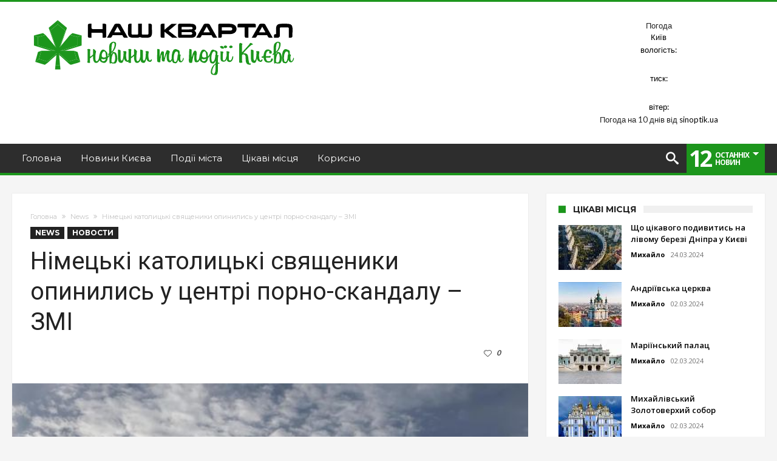

--- FILE ---
content_type: text/html; charset=UTF-8
request_url: https://nashkvartal.kiev.ua/%D0%BD%D1%96%D0%BC%D0%B5%D1%86%D1%8C%D0%BA%D1%96-%D0%BA%D0%B0%D1%82%D0%BE%D0%BB%D0%B8%D1%86%D1%8C%D0%BA%D1%96-%D1%81%D0%B2%D1%8F%D1%89%D0%B5%D0%BD%D0%B8%D0%BA%D0%B8-%D0%BE%D0%BF%D0%B8%D0%BD%D0%B8/
body_size: 24117
content:
<!DOCTYPE html>
<html dir="ltr" lang="ru-RU" prefix="og: https://ogp.me/ns#" prefix="og: http://ogp.me/ns#">
<head>
    <meta http-equiv="X-UA-Compatible" content="IE=edge" />
    <meta http-equiv="Content-Type" content="text/html; charset=utf-8"/>
    <meta name="viewport" content="width=device-width, initial-scale=1, maximum-scale=1, user-scalable=0" />

<script
    async="async"
    src="//cdn-rtb.sape.ru/rtb-b/js/u/417/3908436417.js"
    type="text/javascript">
</script>
<meta name="9ddaf7e1c253ed7d82653710e76ed308" content="">
    <title>Німецькі католицькі священики опинились у центрі порно-скандалу – ЗМІ - Наш квартал</title>

		<!-- All in One SEO 4.7.7.2 - aioseo.com -->
	<meta name="description" content="КИЇВ. 18 серпня. УНН Працівників Кельнського архієпископства викрили у перегляді порносайтів, про це повідомляє DW, пише УНН. Деталі Німецьких католицьких священник спіймали на перегляді порно. Як відомо, це не забороняється католицькою церквою, але в ході перевірки з&#039;ясувалося, що ціла низка співробітників архієпископства приділяла цьому занадто багато часу. За інформацією видання Kölner Stadt-Anzeiger перевірка пройшла ще 2022" />
	<meta name="robots" content="max-image-preview:large" />
	<meta name="author" content="admin"/>
	<link rel="canonical" href="https://nashkvartal.kiev.ua/%d0%bd%d1%96%d0%bc%d0%b5%d1%86%d1%8c%d0%ba%d1%96-%d0%ba%d0%b0%d1%82%d0%be%d0%bb%d0%b8%d1%86%d1%8c%d0%ba%d1%96-%d1%81%d0%b2%d1%8f%d1%89%d0%b5%d0%bd%d0%b8%d0%ba%d0%b8-%d0%be%d0%bf%d0%b8%d0%bd%d0%b8/" />
	<meta name="generator" content="All in One SEO (AIOSEO) 4.7.7.2" />
		<meta property="og:locale" content="ru_RU" />
		<meta property="og:site_name" content="Наш квартал - Новини та події  Києва" />
		<meta property="og:type" content="article" />
		<meta property="og:title" content="Німецькі католицькі священики опинились у центрі порно-скандалу – ЗМІ - Наш квартал" />
		<meta property="og:description" content="КИЇВ. 18 серпня. УНН Працівників Кельнського архієпископства викрили у перегляді порносайтів, про це повідомляє DW, пише УНН. Деталі Німецьких католицьких священник спіймали на перегляді порно. Як відомо, це не забороняється католицькою церквою, але в ході перевірки з&#039;ясувалося, що ціла низка співробітників архієпископства приділяла цьому занадто багато часу. За інформацією видання Kölner Stadt-Anzeiger перевірка пройшла ще 2022" />
		<meta property="og:url" content="https://nashkvartal.kiev.ua/%d0%bd%d1%96%d0%bc%d0%b5%d1%86%d1%8c%d0%ba%d1%96-%d0%ba%d0%b0%d1%82%d0%be%d0%bb%d0%b8%d1%86%d1%8c%d0%ba%d1%96-%d1%81%d0%b2%d1%8f%d1%89%d0%b5%d0%bd%d0%b8%d0%ba%d0%b8-%d0%be%d0%bf%d0%b8%d0%bd%d0%b8/" />
		<meta property="article:published_time" content="2023-08-18T16:31:17+00:00" />
		<meta property="article:modified_time" content="2023-08-18T16:31:17+00:00" />
		<meta name="twitter:card" content="summary_large_image" />
		<meta name="twitter:title" content="Німецькі католицькі священики опинились у центрі порно-скандалу – ЗМІ - Наш квартал" />
		<meta name="twitter:description" content="КИЇВ. 18 серпня. УНН Працівників Кельнського архієпископства викрили у перегляді порносайтів, про це повідомляє DW, пише УНН. Деталі Німецьких католицьких священник спіймали на перегляді порно. Як відомо, це не забороняється католицькою церквою, але в ході перевірки з&#039;ясувалося, що ціла низка співробітників архієпископства приділяла цьому занадто багато часу. За інформацією видання Kölner Stadt-Anzeiger перевірка пройшла ще 2022" />
		<script type="application/ld+json" class="aioseo-schema">
			{"@context":"https:\/\/schema.org","@graph":[{"@type":"BlogPosting","@id":"https:\/\/nashkvartal.kiev.ua\/%d0%bd%d1%96%d0%bc%d0%b5%d1%86%d1%8c%d0%ba%d1%96-%d0%ba%d0%b0%d1%82%d0%be%d0%bb%d0%b8%d1%86%d1%8c%d0%ba%d1%96-%d1%81%d0%b2%d1%8f%d1%89%d0%b5%d0%bd%d0%b8%d0%ba%d0%b8-%d0%be%d0%bf%d0%b8%d0%bd%d0%b8\/#blogposting","name":"\u041d\u0456\u043c\u0435\u0446\u044c\u043a\u0456 \u043a\u0430\u0442\u043e\u043b\u0438\u0446\u044c\u043a\u0456 \u0441\u0432\u044f\u0449\u0435\u043d\u0438\u043a\u0438 \u043e\u043f\u0438\u043d\u0438\u043b\u0438\u0441\u044c \u0443 \u0446\u0435\u043d\u0442\u0440\u0456 \u043f\u043e\u0440\u043d\u043e-\u0441\u043a\u0430\u043d\u0434\u0430\u043b\u0443 \u2013 \u0417\u041c\u0406 - \u041d\u0430\u0448 \u043a\u0432\u0430\u0440\u0442\u0430\u043b","headline":"\u041d\u0456\u043c\u0435\u0446\u044c\u043a\u0456 \u043a\u0430\u0442\u043e\u043b\u0438\u0446\u044c\u043a\u0456 \u0441\u0432\u044f\u0449\u0435\u043d\u0438\u043a\u0438 \u043e\u043f\u0438\u043d\u0438\u043b\u0438\u0441\u044c \u0443 \u0446\u0435\u043d\u0442\u0440\u0456 \u043f\u043e\u0440\u043d\u043e-\u0441\u043a\u0430\u043d\u0434\u0430\u043b\u0443 &#8211; \u0417\u041c\u0406","author":{"@id":"https:\/\/nashkvartal.kiev.ua\/author\/admin\/#author"},"publisher":{"@id":"https:\/\/nashkvartal.kiev.ua\/#organization"},"image":{"@type":"ImageObject","url":"https:\/\/nashkvartal.kiev.ua\/wp-content\/uploads\/2023\/08\/2b133652e1c83d53fc118247b567df74.jpg","width":578,"height":398},"datePublished":"2023-08-18T18:31:17+02:00","dateModified":"2023-08-18T18:31:17+02:00","inLanguage":"ru-RU","mainEntityOfPage":{"@id":"https:\/\/nashkvartal.kiev.ua\/%d0%bd%d1%96%d0%bc%d0%b5%d1%86%d1%8c%d0%ba%d1%96-%d0%ba%d0%b0%d1%82%d0%be%d0%bb%d0%b8%d1%86%d1%8c%d0%ba%d1%96-%d1%81%d0%b2%d1%8f%d1%89%d0%b5%d0%bd%d0%b8%d0%ba%d0%b8-%d0%be%d0%bf%d0%b8%d0%bd%d0%b8\/#webpage"},"isPartOf":{"@id":"https:\/\/nashkvartal.kiev.ua\/%d0%bd%d1%96%d0%bc%d0%b5%d1%86%d1%8c%d0%ba%d1%96-%d0%ba%d0%b0%d1%82%d0%be%d0%bb%d0%b8%d1%86%d1%8c%d0%ba%d1%96-%d1%81%d0%b2%d1%8f%d1%89%d0%b5%d0%bd%d0%b8%d0%ba%d0%b8-%d0%be%d0%bf%d0%b8%d0%bd%d0%b8\/#webpage"},"articleSection":"News, \u041d\u043e\u0432\u043e\u0441\u0442\u0438, \u041d\u0456\u043c\u0435\u0447\u0447\u0438\u043d\u0430, \u043f\u043e\u0440\u043d\u043e\u0433\u0440\u0430\u0444\u0456\u044f, \u0441\u0432\u044f\u0449\u0435\u043d\u0438\u043a\u0438, \u0441\u0432\u044f\u0449\u0435\u043d\u043d\u043e\u0441\u043b\u0443\u0436\u0438\u0442\u0435\u043b\u0456, \u0420\u0443\u0441\u0441\u043a\u0438\u0439"},{"@type":"BreadcrumbList","@id":"https:\/\/nashkvartal.kiev.ua\/%d0%bd%d1%96%d0%bc%d0%b5%d1%86%d1%8c%d0%ba%d1%96-%d0%ba%d0%b0%d1%82%d0%be%d0%bb%d0%b8%d1%86%d1%8c%d0%ba%d1%96-%d1%81%d0%b2%d1%8f%d1%89%d0%b5%d0%bd%d0%b8%d0%ba%d0%b8-%d0%be%d0%bf%d0%b8%d0%bd%d0%b8\/#breadcrumblist","itemListElement":[{"@type":"ListItem","@id":"https:\/\/nashkvartal.kiev.ua\/#listItem","position":1,"name":"\u0413\u043b\u0430\u0432\u043d\u0430\u044f \u0441\u0442\u0440\u0430\u043d\u0438\u0446\u0430","item":"https:\/\/nashkvartal.kiev.ua\/","nextItem":{"@type":"ListItem","@id":"https:\/\/nashkvartal.kiev.ua\/%d0%bd%d1%96%d0%bc%d0%b5%d1%86%d1%8c%d0%ba%d1%96-%d0%ba%d0%b0%d1%82%d0%be%d0%bb%d0%b8%d1%86%d1%8c%d0%ba%d1%96-%d1%81%d0%b2%d1%8f%d1%89%d0%b5%d0%bd%d0%b8%d0%ba%d0%b8-%d0%be%d0%bf%d0%b8%d0%bd%d0%b8\/#listItem","name":"\u041d\u0456\u043c\u0435\u0446\u044c\u043a\u0456 \u043a\u0430\u0442\u043e\u043b\u0438\u0446\u044c\u043a\u0456 \u0441\u0432\u044f\u0449\u0435\u043d\u0438\u043a\u0438 \u043e\u043f\u0438\u043d\u0438\u043b\u0438\u0441\u044c \u0443 \u0446\u0435\u043d\u0442\u0440\u0456 \u043f\u043e\u0440\u043d\u043e-\u0441\u043a\u0430\u043d\u0434\u0430\u043b\u0443 - \u0417\u041c\u0406"}},{"@type":"ListItem","@id":"https:\/\/nashkvartal.kiev.ua\/%d0%bd%d1%96%d0%bc%d0%b5%d1%86%d1%8c%d0%ba%d1%96-%d0%ba%d0%b0%d1%82%d0%be%d0%bb%d0%b8%d1%86%d1%8c%d0%ba%d1%96-%d1%81%d0%b2%d1%8f%d1%89%d0%b5%d0%bd%d0%b8%d0%ba%d0%b8-%d0%be%d0%bf%d0%b8%d0%bd%d0%b8\/#listItem","position":2,"name":"\u041d\u0456\u043c\u0435\u0446\u044c\u043a\u0456 \u043a\u0430\u0442\u043e\u043b\u0438\u0446\u044c\u043a\u0456 \u0441\u0432\u044f\u0449\u0435\u043d\u0438\u043a\u0438 \u043e\u043f\u0438\u043d\u0438\u043b\u0438\u0441\u044c \u0443 \u0446\u0435\u043d\u0442\u0440\u0456 \u043f\u043e\u0440\u043d\u043e-\u0441\u043a\u0430\u043d\u0434\u0430\u043b\u0443 - \u0417\u041c\u0406","previousItem":{"@type":"ListItem","@id":"https:\/\/nashkvartal.kiev.ua\/#listItem","name":"\u0413\u043b\u0430\u0432\u043d\u0430\u044f \u0441\u0442\u0440\u0430\u043d\u0438\u0446\u0430"}}]},{"@type":"Organization","@id":"https:\/\/nashkvartal.kiev.ua\/#organization","name":"\u041a\u0432\u0430\u0440\u0442\u0430\u043b \u041f\u0443\u0448\u043a\u0456\u043d\u0441\u044c\u043a\u0430 - \u0412\u0435\u043b\u0438\u043a\u0430 \u0412\u0430\u0441\u0438\u043b\u044c\u043a\u0456\u0432\u0441\u044c\u043a\u0430","description":"\u041d\u043e\u0432\u0438\u043d\u0438 \u0442\u0430 \u043f\u043e\u0434\u0456\u0457  \u041a\u0438\u0454\u0432\u0430","url":"https:\/\/nashkvartal.kiev.ua\/"},{"@type":"Person","@id":"https:\/\/nashkvartal.kiev.ua\/author\/admin\/#author","url":"https:\/\/nashkvartal.kiev.ua\/author\/admin\/","name":"admin"},{"@type":"WebPage","@id":"https:\/\/nashkvartal.kiev.ua\/%d0%bd%d1%96%d0%bc%d0%b5%d1%86%d1%8c%d0%ba%d1%96-%d0%ba%d0%b0%d1%82%d0%be%d0%bb%d0%b8%d1%86%d1%8c%d0%ba%d1%96-%d1%81%d0%b2%d1%8f%d1%89%d0%b5%d0%bd%d0%b8%d0%ba%d0%b8-%d0%be%d0%bf%d0%b8%d0%bd%d0%b8\/#webpage","url":"https:\/\/nashkvartal.kiev.ua\/%d0%bd%d1%96%d0%bc%d0%b5%d1%86%d1%8c%d0%ba%d1%96-%d0%ba%d0%b0%d1%82%d0%be%d0%bb%d0%b8%d1%86%d1%8c%d0%ba%d1%96-%d1%81%d0%b2%d1%8f%d1%89%d0%b5%d0%bd%d0%b8%d0%ba%d0%b8-%d0%be%d0%bf%d0%b8%d0%bd%d0%b8\/","name":"\u041d\u0456\u043c\u0435\u0446\u044c\u043a\u0456 \u043a\u0430\u0442\u043e\u043b\u0438\u0446\u044c\u043a\u0456 \u0441\u0432\u044f\u0449\u0435\u043d\u0438\u043a\u0438 \u043e\u043f\u0438\u043d\u0438\u043b\u0438\u0441\u044c \u0443 \u0446\u0435\u043d\u0442\u0440\u0456 \u043f\u043e\u0440\u043d\u043e-\u0441\u043a\u0430\u043d\u0434\u0430\u043b\u0443 \u2013 \u0417\u041c\u0406 - \u041d\u0430\u0448 \u043a\u0432\u0430\u0440\u0442\u0430\u043b","description":"\u041a\u0418\u0407\u0412. 18 \u0441\u0435\u0440\u043f\u043d\u044f. \u0423\u041d\u041d \u041f\u0440\u0430\u0446\u0456\u0432\u043d\u0438\u043a\u0456\u0432 \u041a\u0435\u043b\u044c\u043d\u0441\u044c\u043a\u043e\u0433\u043e \u0430\u0440\u0445\u0456\u0454\u043f\u0438\u0441\u043a\u043e\u043f\u0441\u0442\u0432\u0430 \u0432\u0438\u043a\u0440\u0438\u043b\u0438 \u0443 \u043f\u0435\u0440\u0435\u0433\u043b\u044f\u0434\u0456 \u043f\u043e\u0440\u043d\u043e\u0441\u0430\u0439\u0442\u0456\u0432, \u043f\u0440\u043e \u0446\u0435 \u043f\u043e\u0432\u0456\u0434\u043e\u043c\u043b\u044f\u0454 DW, \u043f\u0438\u0448\u0435 \u0423\u041d\u041d. \u0414\u0435\u0442\u0430\u043b\u0456 \u041d\u0456\u043c\u0435\u0446\u044c\u043a\u0438\u0445 \u043a\u0430\u0442\u043e\u043b\u0438\u0446\u044c\u043a\u0438\u0445 \u0441\u0432\u044f\u0449\u0435\u043d\u043d\u0438\u043a \u0441\u043f\u0456\u0439\u043c\u0430\u043b\u0438 \u043d\u0430 \u043f\u0435\u0440\u0435\u0433\u043b\u044f\u0434\u0456 \u043f\u043e\u0440\u043d\u043e. \u042f\u043a \u0432\u0456\u0434\u043e\u043c\u043e, \u0446\u0435 \u043d\u0435 \u0437\u0430\u0431\u043e\u0440\u043e\u043d\u044f\u0454\u0442\u044c\u0441\u044f \u043a\u0430\u0442\u043e\u043b\u0438\u0446\u044c\u043a\u043e\u044e \u0446\u0435\u0440\u043a\u0432\u043e\u044e, \u0430\u043b\u0435 \u0432 \u0445\u043e\u0434\u0456 \u043f\u0435\u0440\u0435\u0432\u0456\u0440\u043a\u0438 \u0437'\u044f\u0441\u0443\u0432\u0430\u043b\u043e\u0441\u044f, \u0449\u043e \u0446\u0456\u043b\u0430 \u043d\u0438\u0437\u043a\u0430 \u0441\u043f\u0456\u0432\u0440\u043e\u0431\u0456\u0442\u043d\u0438\u043a\u0456\u0432 \u0430\u0440\u0445\u0456\u0454\u043f\u0438\u0441\u043a\u043e\u043f\u0441\u0442\u0432\u0430 \u043f\u0440\u0438\u0434\u0456\u043b\u044f\u043b\u0430 \u0446\u044c\u043e\u043c\u0443 \u0437\u0430\u043d\u0430\u0434\u0442\u043e \u0431\u0430\u0433\u0430\u0442\u043e \u0447\u0430\u0441\u0443. \u0417\u0430 \u0456\u043d\u0444\u043e\u0440\u043c\u0430\u0446\u0456\u0454\u044e \u0432\u0438\u0434\u0430\u043d\u043d\u044f K\u00f6lner Stadt-Anzeiger \u043f\u0435\u0440\u0435\u0432\u0456\u0440\u043a\u0430 \u043f\u0440\u043e\u0439\u0448\u043b\u0430 \u0449\u0435 2022","inLanguage":"ru-RU","isPartOf":{"@id":"https:\/\/nashkvartal.kiev.ua\/#website"},"breadcrumb":{"@id":"https:\/\/nashkvartal.kiev.ua\/%d0%bd%d1%96%d0%bc%d0%b5%d1%86%d1%8c%d0%ba%d1%96-%d0%ba%d0%b0%d1%82%d0%be%d0%bb%d0%b8%d1%86%d1%8c%d0%ba%d1%96-%d1%81%d0%b2%d1%8f%d1%89%d0%b5%d0%bd%d0%b8%d0%ba%d0%b8-%d0%be%d0%bf%d0%b8%d0%bd%d0%b8\/#breadcrumblist"},"author":{"@id":"https:\/\/nashkvartal.kiev.ua\/author\/admin\/#author"},"creator":{"@id":"https:\/\/nashkvartal.kiev.ua\/author\/admin\/#author"},"image":{"@type":"ImageObject","url":"https:\/\/nashkvartal.kiev.ua\/wp-content\/uploads\/2023\/08\/2b133652e1c83d53fc118247b567df74.jpg","@id":"https:\/\/nashkvartal.kiev.ua\/%d0%bd%d1%96%d0%bc%d0%b5%d1%86%d1%8c%d0%ba%d1%96-%d0%ba%d0%b0%d1%82%d0%be%d0%bb%d0%b8%d1%86%d1%8c%d0%ba%d1%96-%d1%81%d0%b2%d1%8f%d1%89%d0%b5%d0%bd%d0%b8%d0%ba%d0%b8-%d0%be%d0%bf%d0%b8%d0%bd%d0%b8\/#mainImage","width":578,"height":398},"primaryImageOfPage":{"@id":"https:\/\/nashkvartal.kiev.ua\/%d0%bd%d1%96%d0%bc%d0%b5%d1%86%d1%8c%d0%ba%d1%96-%d0%ba%d0%b0%d1%82%d0%be%d0%bb%d0%b8%d1%86%d1%8c%d0%ba%d1%96-%d1%81%d0%b2%d1%8f%d1%89%d0%b5%d0%bd%d0%b8%d0%ba%d0%b8-%d0%be%d0%bf%d0%b8%d0%bd%d0%b8\/#mainImage"},"datePublished":"2023-08-18T18:31:17+02:00","dateModified":"2023-08-18T18:31:17+02:00"},{"@type":"WebSite","@id":"https:\/\/nashkvartal.kiev.ua\/#website","url":"https:\/\/nashkvartal.kiev.ua\/","name":"\u041a\u0432\u0430\u0440\u0442\u0430\u043b \u041f\u0443\u0448\u043a\u0456\u043d\u0441\u044c\u043a\u0430 - \u0412\u0435\u043b\u0438\u043a\u0430 \u0412\u0430\u0441\u0438\u043b\u044c\u043a\u0456\u0432\u0441\u044c\u043a\u0430","description":"\u041d\u043e\u0432\u0438\u043d\u0438 \u0442\u0430 \u043f\u043e\u0434\u0456\u0457  \u041a\u0438\u0454\u0432\u0430","inLanguage":"ru-RU","publisher":{"@id":"https:\/\/nashkvartal.kiev.ua\/#organization"}}]}
		</script>
		<!-- All in One SEO -->

<link rel='dns-prefetch' href='//static.addtoany.com' />
<link rel='dns-prefetch' href='//platform.instagram.com' />
<link rel='dns-prefetch' href='//assets.pinterest.com' />
<link rel='dns-prefetch' href='//platform.twitter.com' />
<link rel='dns-prefetch' href='//fonts.googleapis.com' />
<link rel="alternate" type="application/rss+xml" title="Наш квартал &raquo; Лента" href="https://nashkvartal.kiev.ua/feed/" />
<link rel="alternate" type="application/rss+xml" title="Наш квартал &raquo; Лента комментариев" href="https://nashkvartal.kiev.ua/comments/feed/" />
		<!-- This site uses the Google Analytics by MonsterInsights plugin v8.14.1 - Using Analytics tracking - https://www.monsterinsights.com/ -->
		<!-- Примечание: MonsterInsights в настоящее время не настроен на этом сайте. Владелец сайта должен пройти аутентификацию в Google Analytics на панели настроек MonsterInsights. -->
					<!-- No UA code set -->
				<!-- / Google Analytics by MonsterInsights -->
		<script type="text/javascript">
window._wpemojiSettings = {"baseUrl":"https:\/\/s.w.org\/images\/core\/emoji\/14.0.0\/72x72\/","ext":".png","svgUrl":"https:\/\/s.w.org\/images\/core\/emoji\/14.0.0\/svg\/","svgExt":".svg","source":{"concatemoji":"https:\/\/nashkvartal.kiev.ua\/wp-includes\/js\/wp-emoji-release.min.js"}};
/*! This file is auto-generated */
!function(i,n){var o,s,e;function c(e){try{var t={supportTests:e,timestamp:(new Date).valueOf()};sessionStorage.setItem(o,JSON.stringify(t))}catch(e){}}function p(e,t,n){e.clearRect(0,0,e.canvas.width,e.canvas.height),e.fillText(t,0,0);var t=new Uint32Array(e.getImageData(0,0,e.canvas.width,e.canvas.height).data),r=(e.clearRect(0,0,e.canvas.width,e.canvas.height),e.fillText(n,0,0),new Uint32Array(e.getImageData(0,0,e.canvas.width,e.canvas.height).data));return t.every(function(e,t){return e===r[t]})}function u(e,t,n){switch(t){case"flag":return n(e,"\ud83c\udff3\ufe0f\u200d\u26a7\ufe0f","\ud83c\udff3\ufe0f\u200b\u26a7\ufe0f")?!1:!n(e,"\ud83c\uddfa\ud83c\uddf3","\ud83c\uddfa\u200b\ud83c\uddf3")&&!n(e,"\ud83c\udff4\udb40\udc67\udb40\udc62\udb40\udc65\udb40\udc6e\udb40\udc67\udb40\udc7f","\ud83c\udff4\u200b\udb40\udc67\u200b\udb40\udc62\u200b\udb40\udc65\u200b\udb40\udc6e\u200b\udb40\udc67\u200b\udb40\udc7f");case"emoji":return!n(e,"\ud83e\udef1\ud83c\udffb\u200d\ud83e\udef2\ud83c\udfff","\ud83e\udef1\ud83c\udffb\u200b\ud83e\udef2\ud83c\udfff")}return!1}function f(e,t,n){var r="undefined"!=typeof WorkerGlobalScope&&self instanceof WorkerGlobalScope?new OffscreenCanvas(300,150):i.createElement("canvas"),a=r.getContext("2d",{willReadFrequently:!0}),o=(a.textBaseline="top",a.font="600 32px Arial",{});return e.forEach(function(e){o[e]=t(a,e,n)}),o}function t(e){var t=i.createElement("script");t.src=e,t.defer=!0,i.head.appendChild(t)}"undefined"!=typeof Promise&&(o="wpEmojiSettingsSupports",s=["flag","emoji"],n.supports={everything:!0,everythingExceptFlag:!0},e=new Promise(function(e){i.addEventListener("DOMContentLoaded",e,{once:!0})}),new Promise(function(t){var n=function(){try{var e=JSON.parse(sessionStorage.getItem(o));if("object"==typeof e&&"number"==typeof e.timestamp&&(new Date).valueOf()<e.timestamp+604800&&"object"==typeof e.supportTests)return e.supportTests}catch(e){}return null}();if(!n){if("undefined"!=typeof Worker&&"undefined"!=typeof OffscreenCanvas&&"undefined"!=typeof URL&&URL.createObjectURL&&"undefined"!=typeof Blob)try{var e="postMessage("+f.toString()+"("+[JSON.stringify(s),u.toString(),p.toString()].join(",")+"));",r=new Blob([e],{type:"text/javascript"}),a=new Worker(URL.createObjectURL(r),{name:"wpTestEmojiSupports"});return void(a.onmessage=function(e){c(n=e.data),a.terminate(),t(n)})}catch(e){}c(n=f(s,u,p))}t(n)}).then(function(e){for(var t in e)n.supports[t]=e[t],n.supports.everything=n.supports.everything&&n.supports[t],"flag"!==t&&(n.supports.everythingExceptFlag=n.supports.everythingExceptFlag&&n.supports[t]);n.supports.everythingExceptFlag=n.supports.everythingExceptFlag&&!n.supports.flag,n.DOMReady=!1,n.readyCallback=function(){n.DOMReady=!0}}).then(function(){return e}).then(function(){var e;n.supports.everything||(n.readyCallback(),(e=n.source||{}).concatemoji?t(e.concatemoji):e.wpemoji&&e.twemoji&&(t(e.twemoji),t(e.wpemoji)))}))}((window,document),window._wpemojiSettings);
</script>
<style type="text/css">
img.wp-smiley,
img.emoji {
	display: inline !important;
	border: none !important;
	box-shadow: none !important;
	height: 1em !important;
	width: 1em !important;
	margin: 0 0.07em !important;
	vertical-align: -0.1em !important;
	background: none !important;
	padding: 0 !important;
}
</style>
	<link rel='stylesheet' id='bdaia_shorty-style-css' href='https://nashkvartal.kiev.ua/wp-content/plugins/bdaia-shortcodes/assets/style.css' type='text/css' media='all' />
<link rel='stylesheet' id='twb-open-sans-css' href='https://fonts.googleapis.com/css?family=Open+Sans%3A300%2C400%2C500%2C600%2C700%2C800&#038;display=swap' type='text/css' media='all' />
<link rel='stylesheet' id='twbbwg-global-css' href='https://nashkvartal.kiev.ua/wp-content/plugins/photo-gallery/booster/assets/css/global.css' type='text/css' media='all' />
<link rel='stylesheet' id='layerslider-css' href='https://nashkvartal.kiev.ua/wp-content/plugins/LayerSlider/static/layerslider/css/layerslider.css' type='text/css' media='all' />
<link rel='stylesheet' id='wp-block-library-css' href='https://nashkvartal.kiev.ua/wp-includes/css/dist/block-library/style.min.css' type='text/css' media='all' />
<style id='classic-theme-styles-inline-css' type='text/css'>
/*! This file is auto-generated */
.wp-block-button__link{color:#fff;background-color:#32373c;border-radius:9999px;box-shadow:none;text-decoration:none;padding:calc(.667em + 2px) calc(1.333em + 2px);font-size:1.125em}.wp-block-file__button{background:#32373c;color:#fff;text-decoration:none}
</style>
<style id='global-styles-inline-css' type='text/css'>
body{--wp--preset--color--black: #000000;--wp--preset--color--cyan-bluish-gray: #abb8c3;--wp--preset--color--white: #ffffff;--wp--preset--color--pale-pink: #f78da7;--wp--preset--color--vivid-red: #cf2e2e;--wp--preset--color--luminous-vivid-orange: #ff6900;--wp--preset--color--luminous-vivid-amber: #fcb900;--wp--preset--color--light-green-cyan: #7bdcb5;--wp--preset--color--vivid-green-cyan: #00d084;--wp--preset--color--pale-cyan-blue: #8ed1fc;--wp--preset--color--vivid-cyan-blue: #0693e3;--wp--preset--color--vivid-purple: #9b51e0;--wp--preset--gradient--vivid-cyan-blue-to-vivid-purple: linear-gradient(135deg,rgba(6,147,227,1) 0%,rgb(155,81,224) 100%);--wp--preset--gradient--light-green-cyan-to-vivid-green-cyan: linear-gradient(135deg,rgb(122,220,180) 0%,rgb(0,208,130) 100%);--wp--preset--gradient--luminous-vivid-amber-to-luminous-vivid-orange: linear-gradient(135deg,rgba(252,185,0,1) 0%,rgba(255,105,0,1) 100%);--wp--preset--gradient--luminous-vivid-orange-to-vivid-red: linear-gradient(135deg,rgba(255,105,0,1) 0%,rgb(207,46,46) 100%);--wp--preset--gradient--very-light-gray-to-cyan-bluish-gray: linear-gradient(135deg,rgb(238,238,238) 0%,rgb(169,184,195) 100%);--wp--preset--gradient--cool-to-warm-spectrum: linear-gradient(135deg,rgb(74,234,220) 0%,rgb(151,120,209) 20%,rgb(207,42,186) 40%,rgb(238,44,130) 60%,rgb(251,105,98) 80%,rgb(254,248,76) 100%);--wp--preset--gradient--blush-light-purple: linear-gradient(135deg,rgb(255,206,236) 0%,rgb(152,150,240) 100%);--wp--preset--gradient--blush-bordeaux: linear-gradient(135deg,rgb(254,205,165) 0%,rgb(254,45,45) 50%,rgb(107,0,62) 100%);--wp--preset--gradient--luminous-dusk: linear-gradient(135deg,rgb(255,203,112) 0%,rgb(199,81,192) 50%,rgb(65,88,208) 100%);--wp--preset--gradient--pale-ocean: linear-gradient(135deg,rgb(255,245,203) 0%,rgb(182,227,212) 50%,rgb(51,167,181) 100%);--wp--preset--gradient--electric-grass: linear-gradient(135deg,rgb(202,248,128) 0%,rgb(113,206,126) 100%);--wp--preset--gradient--midnight: linear-gradient(135deg,rgb(2,3,129) 0%,rgb(40,116,252) 100%);--wp--preset--font-size--small: 13px;--wp--preset--font-size--medium: 20px;--wp--preset--font-size--large: 36px;--wp--preset--font-size--x-large: 42px;--wp--preset--spacing--20: 0.44rem;--wp--preset--spacing--30: 0.67rem;--wp--preset--spacing--40: 1rem;--wp--preset--spacing--50: 1.5rem;--wp--preset--spacing--60: 2.25rem;--wp--preset--spacing--70: 3.38rem;--wp--preset--spacing--80: 5.06rem;--wp--preset--shadow--natural: 6px 6px 9px rgba(0, 0, 0, 0.2);--wp--preset--shadow--deep: 12px 12px 50px rgba(0, 0, 0, 0.4);--wp--preset--shadow--sharp: 6px 6px 0px rgba(0, 0, 0, 0.2);--wp--preset--shadow--outlined: 6px 6px 0px -3px rgba(255, 255, 255, 1), 6px 6px rgba(0, 0, 0, 1);--wp--preset--shadow--crisp: 6px 6px 0px rgba(0, 0, 0, 1);}:where(.is-layout-flex){gap: 0.5em;}:where(.is-layout-grid){gap: 0.5em;}body .is-layout-flow > .alignleft{float: left;margin-inline-start: 0;margin-inline-end: 2em;}body .is-layout-flow > .alignright{float: right;margin-inline-start: 2em;margin-inline-end: 0;}body .is-layout-flow > .aligncenter{margin-left: auto !important;margin-right: auto !important;}body .is-layout-constrained > .alignleft{float: left;margin-inline-start: 0;margin-inline-end: 2em;}body .is-layout-constrained > .alignright{float: right;margin-inline-start: 2em;margin-inline-end: 0;}body .is-layout-constrained > .aligncenter{margin-left: auto !important;margin-right: auto !important;}body .is-layout-constrained > :where(:not(.alignleft):not(.alignright):not(.alignfull)){max-width: var(--wp--style--global--content-size);margin-left: auto !important;margin-right: auto !important;}body .is-layout-constrained > .alignwide{max-width: var(--wp--style--global--wide-size);}body .is-layout-flex{display: flex;}body .is-layout-flex{flex-wrap: wrap;align-items: center;}body .is-layout-flex > *{margin: 0;}body .is-layout-grid{display: grid;}body .is-layout-grid > *{margin: 0;}:where(.wp-block-columns.is-layout-flex){gap: 2em;}:where(.wp-block-columns.is-layout-grid){gap: 2em;}:where(.wp-block-post-template.is-layout-flex){gap: 1.25em;}:where(.wp-block-post-template.is-layout-grid){gap: 1.25em;}.has-black-color{color: var(--wp--preset--color--black) !important;}.has-cyan-bluish-gray-color{color: var(--wp--preset--color--cyan-bluish-gray) !important;}.has-white-color{color: var(--wp--preset--color--white) !important;}.has-pale-pink-color{color: var(--wp--preset--color--pale-pink) !important;}.has-vivid-red-color{color: var(--wp--preset--color--vivid-red) !important;}.has-luminous-vivid-orange-color{color: var(--wp--preset--color--luminous-vivid-orange) !important;}.has-luminous-vivid-amber-color{color: var(--wp--preset--color--luminous-vivid-amber) !important;}.has-light-green-cyan-color{color: var(--wp--preset--color--light-green-cyan) !important;}.has-vivid-green-cyan-color{color: var(--wp--preset--color--vivid-green-cyan) !important;}.has-pale-cyan-blue-color{color: var(--wp--preset--color--pale-cyan-blue) !important;}.has-vivid-cyan-blue-color{color: var(--wp--preset--color--vivid-cyan-blue) !important;}.has-vivid-purple-color{color: var(--wp--preset--color--vivid-purple) !important;}.has-black-background-color{background-color: var(--wp--preset--color--black) !important;}.has-cyan-bluish-gray-background-color{background-color: var(--wp--preset--color--cyan-bluish-gray) !important;}.has-white-background-color{background-color: var(--wp--preset--color--white) !important;}.has-pale-pink-background-color{background-color: var(--wp--preset--color--pale-pink) !important;}.has-vivid-red-background-color{background-color: var(--wp--preset--color--vivid-red) !important;}.has-luminous-vivid-orange-background-color{background-color: var(--wp--preset--color--luminous-vivid-orange) !important;}.has-luminous-vivid-amber-background-color{background-color: var(--wp--preset--color--luminous-vivid-amber) !important;}.has-light-green-cyan-background-color{background-color: var(--wp--preset--color--light-green-cyan) !important;}.has-vivid-green-cyan-background-color{background-color: var(--wp--preset--color--vivid-green-cyan) !important;}.has-pale-cyan-blue-background-color{background-color: var(--wp--preset--color--pale-cyan-blue) !important;}.has-vivid-cyan-blue-background-color{background-color: var(--wp--preset--color--vivid-cyan-blue) !important;}.has-vivid-purple-background-color{background-color: var(--wp--preset--color--vivid-purple) !important;}.has-black-border-color{border-color: var(--wp--preset--color--black) !important;}.has-cyan-bluish-gray-border-color{border-color: var(--wp--preset--color--cyan-bluish-gray) !important;}.has-white-border-color{border-color: var(--wp--preset--color--white) !important;}.has-pale-pink-border-color{border-color: var(--wp--preset--color--pale-pink) !important;}.has-vivid-red-border-color{border-color: var(--wp--preset--color--vivid-red) !important;}.has-luminous-vivid-orange-border-color{border-color: var(--wp--preset--color--luminous-vivid-orange) !important;}.has-luminous-vivid-amber-border-color{border-color: var(--wp--preset--color--luminous-vivid-amber) !important;}.has-light-green-cyan-border-color{border-color: var(--wp--preset--color--light-green-cyan) !important;}.has-vivid-green-cyan-border-color{border-color: var(--wp--preset--color--vivid-green-cyan) !important;}.has-pale-cyan-blue-border-color{border-color: var(--wp--preset--color--pale-cyan-blue) !important;}.has-vivid-cyan-blue-border-color{border-color: var(--wp--preset--color--vivid-cyan-blue) !important;}.has-vivid-purple-border-color{border-color: var(--wp--preset--color--vivid-purple) !important;}.has-vivid-cyan-blue-to-vivid-purple-gradient-background{background: var(--wp--preset--gradient--vivid-cyan-blue-to-vivid-purple) !important;}.has-light-green-cyan-to-vivid-green-cyan-gradient-background{background: var(--wp--preset--gradient--light-green-cyan-to-vivid-green-cyan) !important;}.has-luminous-vivid-amber-to-luminous-vivid-orange-gradient-background{background: var(--wp--preset--gradient--luminous-vivid-amber-to-luminous-vivid-orange) !important;}.has-luminous-vivid-orange-to-vivid-red-gradient-background{background: var(--wp--preset--gradient--luminous-vivid-orange-to-vivid-red) !important;}.has-very-light-gray-to-cyan-bluish-gray-gradient-background{background: var(--wp--preset--gradient--very-light-gray-to-cyan-bluish-gray) !important;}.has-cool-to-warm-spectrum-gradient-background{background: var(--wp--preset--gradient--cool-to-warm-spectrum) !important;}.has-blush-light-purple-gradient-background{background: var(--wp--preset--gradient--blush-light-purple) !important;}.has-blush-bordeaux-gradient-background{background: var(--wp--preset--gradient--blush-bordeaux) !important;}.has-luminous-dusk-gradient-background{background: var(--wp--preset--gradient--luminous-dusk) !important;}.has-pale-ocean-gradient-background{background: var(--wp--preset--gradient--pale-ocean) !important;}.has-electric-grass-gradient-background{background: var(--wp--preset--gradient--electric-grass) !important;}.has-midnight-gradient-background{background: var(--wp--preset--gradient--midnight) !important;}.has-small-font-size{font-size: var(--wp--preset--font-size--small) !important;}.has-medium-font-size{font-size: var(--wp--preset--font-size--medium) !important;}.has-large-font-size{font-size: var(--wp--preset--font-size--large) !important;}.has-x-large-font-size{font-size: var(--wp--preset--font-size--x-large) !important;}
.wp-block-navigation a:where(:not(.wp-element-button)){color: inherit;}
:where(.wp-block-post-template.is-layout-flex){gap: 1.25em;}:where(.wp-block-post-template.is-layout-grid){gap: 1.25em;}
:where(.wp-block-columns.is-layout-flex){gap: 2em;}:where(.wp-block-columns.is-layout-grid){gap: 2em;}
.wp-block-pullquote{font-size: 1.5em;line-height: 1.6;}
</style>
<link rel='stylesheet' id='bdaia_shorty_stylesheet-css' href='https://nashkvartal.kiev.ua/wp-content/plugins/bdaia-shortcodes/assets/shortcodes.css' type='text/css' media='all' />
<link rel='stylesheet' id='contact-form-7-css' href='https://nashkvartal.kiev.ua/wp-content/plugins/contact-form-7/includes/css/styles.css' type='text/css' media='all' />
<link rel='stylesheet' id='email-subscription_css-css' href='https://nashkvartal.kiev.ua/wp-content/plugins/email-subscription/assets/email-subscription.css' type='text/css' media='all' />
<link rel='stylesheet' id='bwg_fonts-css' href='https://nashkvartal.kiev.ua/wp-content/plugins/photo-gallery/css/bwg-fonts/fonts.css' type='text/css' media='all' />
<link rel='stylesheet' id='sumoselect-css' href='https://nashkvartal.kiev.ua/wp-content/plugins/photo-gallery/css/sumoselect.min.css' type='text/css' media='all' />
<link rel='stylesheet' id='mCustomScrollbar-css' href='https://nashkvartal.kiev.ua/wp-content/plugins/photo-gallery/css/jquery.mCustomScrollbar.min.css' type='text/css' media='all' />
<link rel='stylesheet' id='bwg_frontend-css' href='https://nashkvartal.kiev.ua/wp-content/plugins/photo-gallery/css/styles.min.css' type='text/css' media='all' />
<link rel='stylesheet' id='wp-pagenavi-css' href='https://nashkvartal.kiev.ua/wp-content/plugins/wp-pagenavi/pagenavi-css.css' type='text/css' media='all' />
<link rel='stylesheet' id='woohoo-google-fonts-css' href='https://fonts.googleapis.com/css?family=Oswald%3A400%2C300%2C700%7CLato%3A400%2C300%2C700%2C900%7CWork+Sans%3A400%2C300%2C500%2C600%2C700%2C800%2C900%7COpen+Sans%3A400%2C600%2C700%2C800%7CPlayfair+Display%3A400%2C700%2C900%2C400italic%7CRaleway%3A400%2C300%2C500%2C600%2C700%2C800%2C900%7CRoboto%3A400%2C300%2C100%2C700%7CMontserrat%3A400%2C700&#038;subset=latin%2Cgreek%2Cgreek-ext%2Cvietnamese%2Ccyrillic-ext%2Clatin-ext%2Ccyrillic' type='text/css' media='all' />
<link rel='stylesheet' id='addtoany-css' href='https://nashkvartal.kiev.ua/wp-content/plugins/add-to-any/addtoany.min.css' type='text/css' media='all' />
<link rel='stylesheet' id='woohoo-default-css' href='https://nashkvartal.kiev.ua/wp-content/themes/woohoo/css/style.css' type='text/css' media='all' />
<link rel='stylesheet' id='wooohoo-ilightbox-skin-css' href='https://nashkvartal.kiev.ua/wp-content/themes/woohoo/css/ilightbox/dark-skin/skin.css' type='text/css' media='all' />
<link rel='stylesheet' id='wooohoo-ilightbox-skin-black-css' href='https://nashkvartal.kiev.ua/wp-content/themes/woohoo/css/ilightbox/metro-black-skin/skin.css' type='text/css' media='all' />
<script type='text/javascript' id='jquery-core-js-extra'>
/* <![CDATA[ */
var bd_w_blocks = {"bdaia_w_ajax_url":"https:\/\/nashkvartal.kiev.ua\/wp-admin\/admin-ajax.php","bdaia_w_ajax_nonce":"b0af83a7d3"};
var bd_blocks = {"bdaia_ajax_url":"https:\/\/nashkvartal.kiev.ua\/wp-admin\/admin-ajax.php","bdaia_ajaxnonce":"b0af83a7d3"};
var bd_script = {"post_id":"8675","ajaxurl":"https:\/\/nashkvartal.kiev.ua\/wp-admin\/admin-ajax.php"};
var bd = "{\"nonce\":\"b0af83a7d3\",\"ajaxurl\":\"https:\\\/\\\/nashkvartal.kiev.ua\\\/wp-admin\\\/admin-ajax.php\",\"is_singular\":true,\"bd_lazyload\":false,\"mobile_topmenu\":false,\"sticky_sidebar\":true,\"all_lightbox\":true,\"click_to_comments\":false,\"post_reading_position_indicator\":\"1\"}";
/* ]]> */
</script>
<script type='text/javascript' src='https://nashkvartal.kiev.ua/wp-includes/js/jquery/jquery.min.js' id='jquery-core-js'></script>
<script type='text/javascript' src='https://nashkvartal.kiev.ua/wp-includes/js/jquery/jquery-migrate.min.js' id='jquery-migrate-js'></script>
<script type='text/javascript' src='https://nashkvartal.kiev.ua/wp-content/plugins/photo-gallery/booster/assets/js/circle-progress.js' id='twbbwg-circle-js'></script>
<script type='text/javascript' id='twbbwg-global-js-extra'>
/* <![CDATA[ */
var twb = {"nonce":"64a2204327","ajax_url":"https:\/\/nashkvartal.kiev.ua\/wp-admin\/admin-ajax.php","plugin_url":"https:\/\/nashkvartal.kiev.ua\/wp-content\/plugins\/photo-gallery\/booster","href":"https:\/\/nashkvartal.kiev.ua\/wp-admin\/admin.php?page=twbbwg_photo-gallery"};
var twb = {"nonce":"64a2204327","ajax_url":"https:\/\/nashkvartal.kiev.ua\/wp-admin\/admin-ajax.php","plugin_url":"https:\/\/nashkvartal.kiev.ua\/wp-content\/plugins\/photo-gallery\/booster","href":"https:\/\/nashkvartal.kiev.ua\/wp-admin\/admin.php?page=twbbwg_photo-gallery"};
/* ]]> */
</script>
<script type='text/javascript' src='https://nashkvartal.kiev.ua/wp-content/plugins/photo-gallery/booster/assets/js/global.js' id='twbbwg-global-js'></script>
<script type='text/javascript' id='layerslider-greensock-js-extra'>
/* <![CDATA[ */
var LS_Meta = {"v":"6.2.2"};
/* ]]> */
</script>
<script type='text/javascript' src='https://nashkvartal.kiev.ua/wp-content/plugins/LayerSlider/static/layerslider/js/greensock.js' id='layerslider-greensock-js'></script>
<script type='text/javascript' src='https://nashkvartal.kiev.ua/wp-content/plugins/LayerSlider/static/layerslider/js/layerslider.kreaturamedia.jquery.js' id='layerslider-js'></script>
<script type='text/javascript' src='https://nashkvartal.kiev.ua/wp-content/plugins/LayerSlider/static/layerslider/js/layerslider.transitions.js' id='layerslider-transitions-js'></script>
<script id="addtoany-core-js-before" type="text/javascript">
window.a2a_config=window.a2a_config||{};a2a_config.callbacks=[];a2a_config.overlays=[];a2a_config.templates={};a2a_localize = {
	Share: "Отправить",
	Save: "Сохранить",
	Subscribe: "Подписаться",
	Email: "E-mail",
	Bookmark: "В закладки!",
	ShowAll: "Показать все",
	ShowLess: "Показать остальное",
	FindServices: "Найти сервис(ы)",
	FindAnyServiceToAddTo: "Найти сервис и добавить",
	PoweredBy: "Работает на",
	ShareViaEmail: "Поделиться по электронной почте",
	SubscribeViaEmail: "Подписаться по электронной почте",
	BookmarkInYourBrowser: "Добавить в закладки",
	BookmarkInstructions: "Нажмите Ctrl+D или \u2318+D, чтобы добавить страницу в закладки",
	AddToYourFavorites: "Добавить в Избранное",
	SendFromWebOrProgram: "Отправлять с любого email-адреса или email-программы",
	EmailProgram: "Почтовая программа",
	More: "Подробнее&#8230;",
	ThanksForSharing: "Спасибо, что поделились!",
	ThanksForFollowing: "Спасибо за подписку!"
};
</script>
<script type='text/javascript' async src='https://static.addtoany.com/menu/page.js' id='addtoany-core-js'></script>
<script type='text/javascript' async src='https://nashkvartal.kiev.ua/wp-content/plugins/add-to-any/addtoany.min.js' id='addtoany-jquery-js'></script>
<script type='text/javascript' src='https://nashkvartal.kiev.ua/wp-content/plugins/bdaia-shortcodes/assets/js/scripts.js' id='bdaia_shorty_scripts-js'></script>
<script type='text/javascript' src='https://nashkvartal.kiev.ua/wp-content/plugins/bdaia-shortcodes/assets/js/shorty-min.js' id='bdaia_shorty_min-js'></script>
<script type='text/javascript' src='https://nashkvartal.kiev.ua/wp-content/plugins/photo-gallery/js/jquery.sumoselect.min.js' id='sumoselect-js'></script>
<script type='text/javascript' src='https://nashkvartal.kiev.ua/wp-content/plugins/photo-gallery/js/tocca.min.js' id='bwg_mobile-js'></script>
<script type='text/javascript' src='https://nashkvartal.kiev.ua/wp-content/plugins/photo-gallery/js/jquery.mCustomScrollbar.concat.min.js' id='mCustomScrollbar-js'></script>
<script type='text/javascript' src='https://nashkvartal.kiev.ua/wp-content/plugins/photo-gallery/js/jquery.fullscreen.min.js' id='jquery-fullscreen-js'></script>
<script type='text/javascript' id='bwg_frontend-js-extra'>
/* <![CDATA[ */
var bwg_objectsL10n = {"bwg_field_required":"\u043f\u043e\u043b\u0435 \u043e\u0431\u044f\u0437\u0430\u0442\u0435\u043b\u044c\u043d\u043e \u0434\u043b\u044f \u0437\u0430\u043f\u043e\u043b\u043d\u0435\u043d\u0438\u044f.","bwg_mail_validation":"\u041d\u0435\u0434\u043e\u043f\u0443\u0441\u0442\u0438\u043c\u044b\u0439 email-\u0430\u0434\u0440\u0435\u0441.","bwg_search_result":"\u041d\u0435\u0442 \u0438\u0437\u043e\u0431\u0440\u0430\u0436\u0435\u043d\u0438\u0439, \u0441\u043e\u043e\u0442\u0432\u0435\u0442\u0441\u0442\u0432\u0443\u044e\u0449\u0438\u0445 \u0432\u0430\u0448\u0435\u043c\u0443 \u043f\u043e\u0438\u0441\u043a\u0443.","bwg_select_tag":"\u0412\u044b\u0431\u0440\u0430\u0442\u044c \u043c\u0435\u0442\u043a\u0443","bwg_order_by":"\u0423\u043f\u043e\u0440\u044f\u0434\u043e\u0447\u0438\u0442\u044c \u043f\u043e","bwg_search":"\u041f\u043e\u0438\u0441\u043a","bwg_show_ecommerce":"\u041f\u043e\u043a\u0430\u0437\u0430\u0442\u044c \u044d\u043b\u0435\u043a\u0442\u0440\u043e\u043d\u043d\u0443\u044e \u0442\u043e\u0440\u0433\u043e\u0432\u043b\u044e","bwg_hide_ecommerce":"\u0421\u043a\u0440\u044b\u0442\u044c \u044d\u043b\u0435\u043a\u0442\u0440\u043e\u043d\u043d\u0443\u044e \u0442\u043e\u0440\u0433\u043e\u0432\u043b\u044e","bwg_show_comments":"\u041f\u043e\u043a\u0430\u0437\u0430\u0442\u044c \u043a\u043e\u043c\u043c\u0435\u043d\u0442\u0430\u0440\u0438\u0438","bwg_hide_comments":"\u0421\u043a\u0440\u044b\u0442\u044c \u043a\u043e\u043c\u043c\u0435\u043d\u0442\u0430\u0440\u0438\u0438","bwg_restore":"\u0412\u043e\u0441\u0441\u0442\u0430\u043d\u043e\u0432\u0438\u0442\u044c","bwg_maximize":"\u041c\u0430\u043a\u0441\u0438\u043c\u0438\u0437\u0438\u0440\u043e\u0432\u0430\u0442\u044c","bwg_fullscreen":"\u041f\u043e\u043b\u043d\u043e\u044d\u043a\u0440\u0430\u043d\u043d\u044b\u0439 \u0440\u0435\u0436\u0438\u043c","bwg_exit_fullscreen":"\u041e\u0442\u043a\u043b\u044e\u0447\u0438\u0442\u044c \u043f\u043e\u043b\u043d\u043e\u044d\u043a\u0440\u0430\u043d\u043d\u044b\u0439 \u0440\u0435\u0436\u0438\u043c","bwg_search_tag":"\u041f\u041e\u0418\u0421\u041a...","bwg_tag_no_match":"\u041c\u0435\u0442\u043a\u0438 \u043d\u0435 \u043d\u0430\u0439\u0434\u0435\u043d\u044b","bwg_all_tags_selected":"\u0412\u0441\u0435 \u043c\u0435\u0442\u043a\u0438 \u0432\u044b\u0431\u0440\u0430\u043d\u044b","bwg_tags_selected":"\u0432\u044b\u0431\u0440\u0430\u043d\u043d\u044b\u0435 \u043c\u0435\u0442\u043a\u0438","play":"\u0412\u043e\u0441\u043f\u0440\u043e\u0438\u0437\u0432\u0435\u0441\u0442\u0438","pause":"\u041f\u0430\u0443\u0437\u0430","is_pro":"","bwg_play":"\u0412\u043e\u0441\u043f\u0440\u043e\u0438\u0437\u0432\u0435\u0441\u0442\u0438","bwg_pause":"\u041f\u0430\u0443\u0437\u0430","bwg_hide_info":"\u0421\u043a\u0440\u044b\u0442\u044c \u0438\u043d\u0444\u043e\u0440\u043c\u0430\u0446\u0438\u044e","bwg_show_info":"\u041f\u043e\u043a\u0430\u0437\u0430\u0442\u044c \u0438\u043d\u0444\u043e\u0440\u043c\u0430\u0446\u0438\u044e","bwg_hide_rating":"\u0421\u043a\u0440\u044b\u0442\u044c \u0440\u0435\u0439\u0442\u0438\u043d\u0433","bwg_show_rating":"\u041f\u043e\u043a\u0430\u0437\u0430\u0442\u044c \u0440\u0435\u0439\u0442\u0438\u043d\u0433","ok":"\u041e\u043a","cancel":"\u041e\u0442\u043c\u0435\u043d\u0430","select_all":"\u0412\u044b\u0431\u0440\u0430\u0442\u044c \u0432\u0441\u0435","lazy_load":"0","lazy_loader":"https:\/\/nashkvartal.kiev.ua\/wp-content\/plugins\/photo-gallery\/images\/ajax_loader.png","front_ajax":"0","bwg_tag_see_all":"\u043f\u043e\u0441\u043c\u043e\u0442\u0440\u0435\u0442\u044c \u0432\u0441\u0435 \u043c\u0435\u0442\u043a\u0438","bwg_tag_see_less":"\u0432\u0438\u0434\u0435\u0442\u044c \u043c\u0435\u043d\u044c\u0448\u0435 \u043c\u0435\u0442\u043e\u043a"};
/* ]]> */
</script>
<script type='text/javascript' src='https://nashkvartal.kiev.ua/wp-content/plugins/photo-gallery/js/scripts.min.js' id='bwg_frontend-js'></script>
<meta name="generator" content="Powered by LayerSlider 6.2.2 - Multi-Purpose, Responsive, Parallax, Mobile-Friendly Slider Plugin for WordPress." />
<!-- LayerSlider updates and docs at: https://layerslider.kreaturamedia.com -->
<link rel="https://api.w.org/" href="https://nashkvartal.kiev.ua/wp-json/" /><link rel="alternate" type="application/json" href="https://nashkvartal.kiev.ua/wp-json/wp/v2/posts/8675" /><link rel="EditURI" type="application/rsd+xml" title="RSD" href="https://nashkvartal.kiev.ua/xmlrpc.php?rsd" />
<meta name="generator" content="WordPress 6.3.7" />
<link rel='shortlink' href='https://nashkvartal.kiev.ua/?p=8675' />
<link rel="alternate" type="application/json+oembed" href="https://nashkvartal.kiev.ua/wp-json/oembed/1.0/embed?url=https%3A%2F%2Fnashkvartal.kiev.ua%2F%25d0%25bd%25d1%2596%25d0%25bc%25d0%25b5%25d1%2586%25d1%258c%25d0%25ba%25d1%2596-%25d0%25ba%25d0%25b0%25d1%2582%25d0%25be%25d0%25bb%25d0%25b8%25d1%2586%25d1%258c%25d0%25ba%25d1%2596-%25d1%2581%25d0%25b2%25d1%258f%25d1%2589%25d0%25b5%25d0%25bd%25d0%25b8%25d0%25ba%25d0%25b8-%25d0%25be%25d0%25bf%25d0%25b8%25d0%25bd%25d0%25b8%2F" />
<link rel="alternate" type="text/xml+oembed" href="https://nashkvartal.kiev.ua/wp-json/oembed/1.0/embed?url=https%3A%2F%2Fnashkvartal.kiev.ua%2F%25d0%25bd%25d1%2596%25d0%25bc%25d0%25b5%25d1%2586%25d1%258c%25d0%25ba%25d1%2596-%25d0%25ba%25d0%25b0%25d1%2582%25d0%25be%25d0%25bb%25d0%25b8%25d1%2586%25d1%258c%25d0%25ba%25d1%2596-%25d1%2581%25d0%25b2%25d1%258f%25d1%2589%25d0%25b5%25d0%25bd%25d0%25b8%25d0%25ba%25d0%25b8-%25d0%25be%25d0%25bf%25d0%25b8%25d0%25bd%25d0%25b8%2F&#038;format=xml" />
<style>#wpdevart_lb_overlay{background-color:#000000;} #wpdevart_lb_overlay.wpdevart_opacity{opacity:0.75 !important;} #wpdevart_lb_main_desc{
				 -webkit-transition: opacity 0.3s ease;
				 -moz-transition: opacity 0.3s ease;
				 -o-transition: opacity 0.3s ease;
				 transition: opacity 0.3s ease;} #wpdevart_lb_information_content{
				 -webkit-transition: opacity 0.3s ease;
				 -moz-transition: opacity 0.3s ease;
				 -o-transition: opacity 0.3s ease;
				 transition: opacity 0.3s ease;}
		#wpdevart_lb_information_content{
			width:100%;	
			padding-top:0px;
			padding-bottom:0px;
		}
		#wpdevart_info_counter_of_imgs{
			    display: inline-block;
				padding-left:15px;
				padding-right:4px;
				font-size:20px;
				color:#000000;
		}
		#wpdevart_info_caption{
			    display: inline-block;
				padding-left:15px;
				padding-right:5px;
				font-size:20px;
				color:#000000;
		}
		#wpdevart_info_title{
			    display: inline-block;
				padding-left:5px;
				padding-right:5px;
				font-size:15px;
				color:#000000;
		}
		@-webkit-keyframes rotate {
			to   {-webkit-transform: rotate(360deg);}
			from  {-webkit-transform: rotate(0deg);}
		}
		@keyframes rotate {
			to   {transform: rotate(360deg);}
			from  {transform: rotate(0deg);}
		}
		#wpdevart_lb_loading_img,#wpdevart_lb_loading_img_first{
			-webkit-animation: rotate 2s linear  infinite;
    		animation: rotate 2s linear infinite;
		}
	  </style>              <script type="text/javascript">
            /* <![CDATA[ */
            var sf_position = '0';
            var sf_templates = "<a href=\"{search_url_escaped}\"><span class=\"sf_text\">View All Results<\/span><\/a>";
            var sf_input = '.search-live';
            jQuery(document).ready(function(){
                jQuery(sf_input).ajaxyLiveSearch({"expand":false,"searchUrl":"https:\/\/nashkvartal.kiev.ua\/?s=%s","text":"Search","delay":500,"iwidth":180,"width":315,"ajaxUrl":"https:\/\/nashkvartal.kiev.ua\/wp-admin\/admin-ajax.php?lang=ru","rtl":0});
                jQuery(".live-search_ajaxy-selective-input").keyup(function() {
                    var width = jQuery(this).val().length * 8;
                    if(width < 50) {
                        width = 50;
                    }
                    jQuery(this).width(width);
                });
                jQuery(".live-search_ajaxy-selective-search").click(function() {
                    jQuery(this).find(".live-search_ajaxy-selective-input").focus();
                });
                jQuery(".live-search_ajaxy-selective-close").click(function() {
                    jQuery(this).parent().remove();
                });
            });
            /* ]]> */
        </script>
    <link rel="shortcut icon" href="https://nashkvartal.kiev.ua/wp-content/uploads/2024/03/nashkvartal_favicon.png" type="image/x-icon" /><script>
  (function(i,s,o,g,r,a,m){i['GoogleAnalyticsObject']=r;i[r]=i[r]||function(){
  (i[r].q=i[r].q||[]).push(arguments)},i[r].l=1*new Date();a=s.createElement(o),
  m=s.getElementsByTagName(o)[0];a.async=1;a.src=g;m.parentNode.insertBefore(a,m)
  })(window,document,'script','https://www.google-analytics.com/analytics.js','ga');

  ga('create', 'UA-102307935-2', 'auto');
  ga('send', 'pageview');

</script>
<script async src="https://pagead2.googlesyndication.com/pagead/js/adsbygoogle.js"></script>
<script>
     (adsbygoogle = window.adsbygoogle || []).push({
          google_ad_client: "ca-pub-5234229674606854",
          enable_page_level_ads: true
     });
</script>
<!-- Google tag (gtag.js) -->
<script async src="https://www.googletagmanager.com/gtag/js?id=G-Z31BXBHBLF"></script>
<script>
  window.dataLayer = window.dataLayer || [];
  function gtag(){dataLayer.push(arguments);}
  gtag('js', new Date());

  gtag('config', 'G-Z31BXBHBLF');
</script><script type="text/javascript">
/* <![CDATA[ */
var userRating = {"ajaxurl":"https://nashkvartal.kiev.ua/wp-admin/admin-ajax.php" , "your_rating":"" , "nonce":"b0af83a7d3"};
var userLike = {"ajaxurl":"https://nashkvartal.kiev.ua/wp-admin/admin-ajax.php" , "nonce":"b0af83a7d3"};
/* ]]> */
var bdaia_theme_uri = 'https://nashkvartal.kiev.ua/wp-content/themes/woohoo';
</script>
<style type="text/css">

a:hover{color:#1c961c}
::selection{background:#1c961c}
a.more-link, button, .btn-link, input[type="button"], input[type="reset"], input[type="submit"] { background-color:#1c961c}
button:active, .btn-link:active, input[type="button"]:active, input[type="reset"]:active, input[type="submit"]:active { background-color:#1c961c}
.gotop:hover { background-color:#1c961c}
.top-search { background-color:#1c961c}
.primary-menu ul#menu-primary > li.current-menu-parent, .primary-menu ul#menu-primary > li.current-menu-ancestor, .primary-menu ul#menu-primary > li.current-menu-item, .primary-menu ul#menu-primary > li.current_page_item { color: #1c961c; }
.primary-menu ul#menu-primary > li.current-menu-parent > a, .primary-menu ul#menu-primary > li.current-menu-ancestor > a, .primary-menu ul#menu-primary > li.current-menu-item > a, .primary-menu ul#menu-primary > li.current_page_item > a { color: #1c961c; }
.primary-menu ul#menu-primary > li:hover > a { color: #1c961c; }
.primary-menu ul#menu-primary li.bd_menu_item ul.sub-menu li:hover > ul.sub-menu, .primary-menu ul#menu-primary li.bd_mega_menu:hover > ul.bd_mega.sub-menu, .primary-menu ul#menu-primary li.bd_menu_item:hover > ul.sub-menu, .primary-menu ul#menu-primary .sub_cats_posts { border-top-color: #1c961c; }
div.nav-menu.primary-menu-dark a.menu-trigger:hover i, div.nav-menu.primary-menu-light a.menu-trigger:hover i, div.nav-menu.primary-menu-light a.menu-trigger.active i, div.nav-menu.primary-menu-dark a.menu-trigger.active i { background: #1c961c; }
span.bd-criteria-percentage { background: #1c961c; color: #1c961c; }
.divider-colors { background: #1c961c; }
.blog-v1 article .entry-meta a { color: #1c961c; }
.blog-v1 article .article-formats { background-color: #1c961c; }
.cat-links { background-color: #1c961c; }
.new-box { border-top-color: #1c961c; }
.widget a:hover { color: #1c961c; }
.timeline-article a:hover i {
    color: #1c961c;
}
h4.block-title:before {background: #1c961c;}
#header.bdayh-header.a {background: #1c961c;}
.bdaia-load-comments-btn a:hover,
.bd-more-btn:hover{
    border-color: #1c961c ;
    background-color: #1c961c ;
}
#bdaia-cats-builder ul.slick-dots li.slick-active button{
	background: #1c961c;
}
.bdaia-cats-more-btn,
.bbd-post-cat-content, .bbd-post-cat-content a,
.blog-v1 article a.more-link { color: #1c961c; }
#big-grids .flex-next:hover,
#big-grids .flex-prev:hover,
.featured-title:hover .featured-cat a,
.featured-title .featured-comment a,
.big-grids-container .flex-control-paging li a.flex-active,
.tagcloud a:hover { background: #1c961c; }
.featured-title:hover .bd-cat-link:before {border-top-color: #1c961c;}
.featured-title .featured-comment a:after {
    border-color: #1c961c rgba(0, 0, 0, 0) rgba(0, 0, 0, 0) rgba(0, 0, 0, 0);
}
ul.tabs_nav li.active a { background: #1c961c; }
.bd-tweets ul.tweet_list li.twitter-item a { color: #1c961c; }
.widget.bd-login .login_user .bio-author-desc a { color: #1c961c; }
.comment-reply-link, .comment-reply-link:link, .comment-reply-link:active { color: #1c961c; }
.gallery-caption { background-color: #1c961c; }
.slider-flex ol.flex-control-paging li a.flex-active { background: #1c961c; }
#folio-main ul#filters li a.selected { background: #1c961c; }
.search-mobile button.search-button { background: #1c961c; }
.bdaia-pagination .current {
background-color: #1c961c;
border-color: #1c961c;
}
.gotop{background: #1c961c;}
.ei-slider-thumbs li.ei-slider-element {background: #1c961c;}
.ei-title h2,
.ei-title h3 {border-right-color: #1c961c;}
.sk-circle .sk-child:before,
#reading-position-indicator{background: #1c961c;}
#bdCheckAlso{border-top-color: #1c961c;}
.woocommerce .product .onsale, .woocommerce .product a.button:hover, .woocommerce .product #respond input#submit:hover, .woocommerce .checkout input#place_order:hover, .woocommerce .woocommerce.widget .button:hover, .single-product .product .summary .cart .button:hover, .woocommerce-cart .woocommerce table.cart .button:hover, .woocommerce-cart .woocommerce .shipping-calculator-form .button:hover, .woocommerce .woocommerce-message .button:hover, .woocommerce .woocommerce-error .button:hover, .woocommerce .woocommerce-info .button:hover, .woocommerce-checkout .woocommerce input.button:hover, .woocommerce-page .woocommerce a.button:hover, .woocommerce-account div.woocommerce .button:hover, .woocommerce.widget .ui-slider .ui-slider-handle, .woocommerce.widget.widget_layered_nav_filters ul li a {background: none repeat scroll 0 0 #1c961c !important}
.bdaia-post-content blockquote p,
blockquote p{
color: #1c961c;
}
.bdaia-ns-wrap:after {background:#1c961c}
.bdaia-header-default #navigation .primary-menu ul#menu-primary > li >.bd_mega.sub-menu,
.bdaia-header-default #navigation .primary-menu ul#menu-primary > li > .sub-menu,
.bdaia-header-default #navigation .primary-menu ul#menu-primary .sub_cats_posts {border-top-color: #1c961c}
.bdaia-header-default #navigation .primary-menu ul#menu-primary > li:hover > a:after,
.bdaia-header-default #navigation .primary-menu ul#menu-primary > li.current-menu-item > a:after,
.bdaia-header-default #navigation .primary-menu ul#menu-primary > li.current-menu-ancestor > a:after,
.bdaia-header-default #navigation .primary-menu ul#menu-primary > li.current-menu-parent > a:after {background:#1c961c}
.bdaia-header-default #navigation .primary-menu #menu-primary > li:hover > a{color: #1c961c}
.bdayh-click-open{background:#1c961c}
div.bdaia-alert-new-posts-inner,
.bdaia-header-default .header-wrapper{border-top-color: #1c961c}
.bdaia-post-content blockquote p,
blockquote p{color: #1c961c}
.bdaia-post-content a {color: #1c961c}
div.widget.bdaia-widget.bdaia-widget-timeline .widget-inner a:hover,
div.widget.bdaia-widget.bdaia-widget-timeline .widget-inner a:hover span.bdayh-date {
    color: #1c961c;
}
div.widget.bdaia-widget.bdaia-widget-timeline .widget-inner a:hover span.bdayh-date:before {
    background: #1c961c;
    border-color: #1c961c;
}
#navigation .bdaia-alert-new-posts,
div.bdaia-tabs.horizontal-tabs ul.nav-tabs li.current:before,
div.bdaia-toggle h4.bdaia-toggle-head.toggle-head-open span.bdaia-sio {
    background: #1c961c;
}
.woocommerce .product .onsale, .woocommerce .product a.button:hover, .woocommerce .product #respond input#submit:hover, .woocommerce .checkout input#place_order:hover, .woocommerce .woocommerce.widget .button:hover, .single-product .product .summary .cart .button:hover, .woocommerce-cart .woocommerce table.cart .button:hover, .woocommerce-cart .woocommerce .shipping-calculator-form .button:hover, .woocommerce .woocommerce-message .button:hover, .woocommerce .woocommerce-error .button:hover, .woocommerce .woocommerce-info .button:hover, .woocommerce-checkout .woocommerce input.button:hover, .woocommerce-page .woocommerce a.button:hover, .woocommerce-account div.woocommerce .button:hover, .woocommerce.widget .ui-slider .ui-slider-handle, .woocommerce.widget.widget_layered_nav_filters ul li a {
    background: none repeat scroll 0 0 #1c961c !important
}
div.bdaia-post-count {border-left-color :#1c961c}

aside#bd-MobileSiderbar svg,
#bdaia-selector #bdaia-selector-toggle {background:#1c961c}

div.bdaia-blocks.bdaia-block22 div.block-article hr{background:#1c961c}
div.bdaia-blocks.bdaia-block22 div.block-article .post-more-btn a,
div.bdaia-blocks.bdaia-block22 div.block-article .post-more-btn a:hover,
div.bdaia-blocks.bdaia-block22 div.block-article .bdaia-post-cat-list a,
div.bdaia-blocks.bdaia-block22 div.block-article .bdaia-post-cat-list a:hover{color:#1c961c}
div.woohoo-footer-top-area .tagcloud span,
div.woohoo-footer-top-area .tagcloud a:hover {background: #1c961c;}
.bdaia-header-default #navigation.mainnav-dark .primary-menu ul#menu-primary > li:hover > a,
.bdaia-header-default #navigation.mainnav-dark .primary-menu ul#menu-primary > li.current-menu-item > a,
.bdaia-header-default #navigation.mainnav-dark .primary-menu ul#menu-primary > li.current-menu-ancestor > a,
.bdaia-header-default #navigation.mainnav-dark .primary-menu ul#menu-primary > li.current-menu-parent > a,
.bdaia-header-default #navigation.mainnav-dark {background: #1c961c;}
.bdaia-header-default #navigation.dropdown-light .primary-menu ul#menu-primary li.bd_mega_menu div.bd_mega ul.bd_mega.sub-menu li a:hover,
.bdaia-header-default #navigation.dropdown-light .primary-menu ul#menu-primary li.bd_menu_item ul.sub-menu li a:hover,
.bdaia-header-default #navigation.dropdown-light .primary-menu ul#menu-primary .sub_cats_posts a:hover {color: #1c961c;}

</style><!--[if IE]>
<script type="text/javascript">jQuery(document).ready(function (){ jQuery(".menu-item").has("ul").children("a").attr("aria-haspopup", "true");});</script>
<![endif]-->
<!--[if lt IE 9]>
<script src="https://nashkvartal.kiev.ua/wp-content/themes/woohoo/js/html5.js"></script>
<script src="https://nashkvartal.kiev.ua/wp-content/themes/woohoo/js/selectivizr-min.js"></script>
<![endif]-->
<!--[if IE 9]>
<link rel="stylesheet" type="text/css" media="all" href="https://nashkvartal.kiev.ua/wp-content/themes/woohoo/css/ie9.css" />
<![endif]-->
<!--[if IE 8]>
<link rel="stylesheet" type="text/css" media="all" href="https://nashkvartal.kiev.ua/wp-content/themes/woohoo/css/ie8.css" />
<![endif]-->
<!--[if IE 7]>
<link rel="stylesheet" type="text/css" media="all" href="https://nashkvartal.kiev.ua/wp-content/themes/woohoo/css/ie7.css" />
<![endif]-->
	<link rel="icon" href="https://nashkvartal.kiev.ua/wp-content/uploads/2016/11/logos-150x150.jpg" sizes="32x32" />
<link rel="icon" href="https://nashkvartal.kiev.ua/wp-content/uploads/2016/11/logos.jpg" sizes="192x192" />
<link rel="apple-touch-icon" href="https://nashkvartal.kiev.ua/wp-content/uploads/2016/11/logos.jpg" />
<meta name="msapplication-TileImage" content="https://nashkvartal.kiev.ua/wp-content/uploads/2016/11/logos.jpg" />
		<style type="text/css" id="wp-custom-css">
			#navigation .bdaia-alert-new-posts span.t {
    padding: 0 26px 0 0;
    letter-spacing: -1px;
    top: -4px;
}

.block-article footer {
	display: none;
}		</style>
		    <script type="text/javascript">
        var doc = document.documentElement;
        doc.setAttribute('data-useragent', navigator.userAgent);
    </script>
	<meta name="yandex-verification" content="eec61109235eeb3a" />
</head>
<body class="post-template-default single single-post postid-8675 single-format-standard ">

<div class="page-outer bdaia-header-default sticky-nav-on  bdaia-post-template-default  bdaia-sidebar-right ">
	<div class="bg-cover"></div>
			<aside id="bd-MobileSiderbar">

							<div class="search-mobile">
					<form role="search" method="get" class="search-form" action="https://nashkvartal.kiev.ua/">
				<label>
					<span class="screen-reader-text">Найти:</span>
					<input type="search" class="search-field" placeholder="Поиск&hellip;" value="" name="s" />
				</label>
				<input type="submit" class="search-submit" value="Поиск" />
			</form>				</div>
			
			<div id="mobile-menu"></div>

							<div class="widget-social-links bdaia-social-io-colored">
					<div class="sl-widget-inner">
						<div class="bdaia-social-io bdaia-social-io-size-35">
<a class=" bdaia-io-url-facebook" title="Facebook" href="https://www.facebook.com/nashkvartal.kiev.ua" target="_blank"><span class="bdaia-io bdaia-io-facebook"></span></a>
</div>					</div>
				</div>
			
		</aside>
	
	<div id="page">
		<div class="inner-wrapper">
			<div id="warp" class="clearfix  bdaia-sidebar-right ">
				
<div class="header-wrapper">

			<div class="bdayh-click-open">
			<div class="bd-ClickOpen bd-ClickAOpen">
				<span></span>
			</div>
		</div>
	
	
	
	
			<header class="header-container">
			<div class="bd-container">
				
    <div class="logo">
        <h2 class="site-title">                                <a href="https://nashkvartal.kiev.ua/" rel="home" title="Наш квартал">
                <img src="https://nashkvartal.kiev.ua/wp-content/uploads/2024/03/Logo_nashkvartal-1.png" alt="Наш квартал" />
            </a>
                	    </h2>    </div><!-- End Logo -->
				
	<div class="bdaia-header-e3-desktop"><div class="bdaia-e3-container"><div id="SinoptikInformer" style="width:350px; float:right;" class="SinoptikInformer type5"><div class="siHeader"><div class="siLh"><div class="siMh"><a onmousedown="siClickCount();" class="siLogo" href="https://ua.sinoptik.ua/" target="_blank" rel="nofollow" title="Погода"> </a>Погода <span id="siHeader"></span></div></div></div><div class="siBody"><a onmousedown="siClickCount();" href="https://ua.sinoptik.ua/погода-київ" title="Погода у Києві" target="_blank"><div class="siCity"><div class="siCityName"><span>Київ</span></div><div id="siCont0" class="siBodyContent"><div class="siLeft"><div class="siTerm"></div><div class="siT" id="siT0"></div><div id="weatherIco0"></div></div><div class="siInf"><p>вологість: <span id="vl0"></span></p><p>тиск: <span id="dav0"></span></p><p>вітер: <span id="wind0"></span></p></div></div></div></a><div class="siLinks">Погода на 10 днів від <a href="https://ua.sinoptik.ua/погода-київ/10-днів" title="Погода на 10 днів" target="_blank" onmousedown="siClickCount();">sinoptik.ua</a></div></div><div class="siFooter"><div class="siLf"><div class="siMf"></div></div></div></div><script type="text/javascript" charset="UTF-8" src="//sinoptik.ua/informers_js.php?title=4&wind=2&cities=303010783&lang=ua"></script></div></div>
			</div>
		</header>
	
	
<div class="cfix"></div>
<nav id="navigation" class="mainnav-dark">
	<div class="navigation-wrapper">
		<div class="bd-container">
			<div class="primary-menu">
																					<ul id="menu-primary">
					<li id="menu-item-9175" class=" menu-item menu-item-type-custom menu-item-object-custom bd_depth- bd_menu_item " ><a href="/">  <span class="menu-label" style="" >Головна</span></a>

<div class="mega-menu-content">
</div><li id="menu-item-9176" class=" menu-item menu-item-type-taxonomy menu-item-object-category bd_depth- bd_menu_item " ><a href="https://nashkvartal.kiev.ua/category/kyivnews/">  <span class="menu-label" style="" >Новини Києва</span></a>

<div class="mega-menu-content">
</div><li id="menu-item-9177" class=" menu-item menu-item-type-taxonomy menu-item-object-category bd_depth- bd_menu_item " ><a href="https://nashkvartal.kiev.ua/category/event/">  <span class="menu-label" style="" >Події міста</span></a>

<div class="mega-menu-content">
</div><li id="menu-item-9178" class=" menu-item menu-item-type-taxonomy menu-item-object-category bd_depth- bd_menu_item " ><a href="https://nashkvartal.kiev.ua/category/places/">  <span class="menu-label" style="" >Цікаві місця</span></a>

<div class="mega-menu-content">
</div><li id="menu-item-9179" class=" menu-item menu-item-type-taxonomy menu-item-object-category bd_depth- bd_menu_item " ><a href="https://nashkvartal.kiev.ua/category/%d0%ba%d0%be%d1%80%d0%b8%d1%81%d0%bd%d0%be/">  <span class="menu-label" style="" >Корисно</span></a>

<div class="mega-menu-content">
</div>				</ul>
			</div>

            <div class="nav-right-area">
							<span class="bdaia-alert-new-posts">
					<span class="n">12</span>
					<span class="t">
						<!--  <small>New</small>
						<small>Articles</small> -->
						<small>Останніх</small>
						<small>Новин</small>
					</span>
				</span>
			
							<div class="bdaia-nav-search">
					<span class="bdaia-ns-btn bdaia-io bdaia-io-search"></span>
					<div class="bdaia-ns-wrap">
						<div class="bdaia-ns-content">
							<div class="bdaia-ns-inner">
								<form method="get" id="searchform" action="https://nashkvartal.kiev.ua/">
									<input type="text" class="bbd-search-field search-live" id="s" name="s" value="Пошук" onfocus="if (this.value == 'Пошук') {this.value = '';}" onblur="if (this.value == '') {this.value = 'Пошук';}"  />
									<button type="submit" class="bbd-search-btn"><span class="bdaia-io bdaia-io-search"></span></button>
								</form>
							</div>
						</div>
					</div>
				</div>
			
			
			
			
            </div>

							<div class="cfix"></div>
				<div class="bdaia-alert-new-posts-content">
					<div class="bdaia-alert-new-posts-inner">
						<div class="bdaia-anp-inner">
							<ul>
															<li>
									<a href="https://nashkvartal.kiev.ua/%d0%be%d0%bb%d0%b5%d0%ba%d1%81%d1%96%d0%b9-%d0%be%d0%b2%d1%87%d0%b0%d1%80%d0%b5%d0%bd%d0%ba%d0%be-%d1%82%d0%b0-%d0%b9%d0%be%d0%b3%d0%be-%d0%b1%d0%b0%d1%80%d0%b2%d0%b8-%d0%b2%d1%81%d0%b5%d1%81%d0%b2/">
										<span class="ti"><span class="bdayh-date">12.02.2025</span></span>
										<span class="tit">Олексій Овчаренко та його &#8220;Барви Всесвіту&#8221;</span>
									</a>
								</li>
																							<li>
									<a href="https://nashkvartal.kiev.ua/%d1%80%d1%96%d0%b7%d0%b4%d0%b2%d1%8f%d0%bd%d0%b0-%d0%b2%d0%b8%d1%81%d1%82%d0%b0%d0%b2%d0%ba%d0%b0-%d1%83-%d1%80%d0%b5%d0%b7%d0%b8%d0%b4%d0%b5%d0%bd%d1%86%d1%96%d1%97-%d1%81%d0%b2-%d0%bc%d0%b8%d0%ba/">
										<span class="ti"><span class="bdayh-date">21.12.2024</span></span>
										<span class="tit">Різдвяна виставка у Резиденції Св. Миколая в Лаврі</span>
									</a>
								</li>
																							<li>
									<a href="https://nashkvartal.kiev.ua/%d1%86%d1%8c%d0%be%d0%b3%d0%be%d1%80%d1%96%d1%87-%d0%bf%d1%8f%d1%82%d1%8c-%d0%bf%d1%96%d0%b4%d0%b7%d0%b5%d0%bc%d0%bd%d0%b8%d1%85-%d0%bf%d0%b5%d1%80%d0%b5%d1%85%d0%be%d0%b4%d1%96%d0%b2-%d1%83/">
										<span class="ti"><span class="bdayh-date">05.03.2024</span></span>
										<span class="tit">Цьогоріч п’ять підземних переходів у Києві продублюють наземними</span>
									</a>
								</li>
																							<li>
									<a href="https://nashkvartal.kiev.ua/%d1%83-%d0%ba%d0%b8%d1%94%d0%b2%d1%96-%d0%b2%d1%96%d0%b4%d0%bd%d0%be%d0%b2%d0%b8%d0%b2-%d1%80%d0%be%d0%b1%d0%be%d1%82%d1%83-%d0%bf%d0%be%d0%bf%d1%83%d0%bb%d1%8f%d1%80%d0%bd%d0%b8%d0%b9-%d0%b0%d0%b2/">
										<span class="ti"><span class="bdayh-date">05.03.2024</span></span>
										<span class="tit">У Києві відновив роботу популярний автобус</span>
									</a>
								</li>
																							<li>
									<a href="https://nashkvartal.kiev.ua/%d0%b2%d1%82%d1%96%d0%ba-%d0%b2%d1%96%d0%b4-%d0%bc%d0%b0%d1%82%d0%b5%d1%80%d1%96-%d0%b7-%d0%ba%d0%b0%d1%84%d0%b5-%d1%83-%d0%ba%d0%b8%d1%94%d0%b2%d1%96-%d1%80%d0%be%d0%b7%d1%88%d1%83%d0%ba%d0%b0%d0%bb/">
										<span class="ti"><span class="bdayh-date">02.03.2024</span></span>
										<span class="tit">Втік від матері з кафе: у Києві розшукали трирічного хлопчика</span>
									</a>
								</li>
																							<li>
									<a href="https://nashkvartal.kiev.ua/%d1%83-%d1%86%d0%b5%d0%bd%d1%82%d1%80%d0%b0%d0%bb%d1%8c%d0%bd%d0%be%d0%bc%d1%83-%d0%b1%d1%83%d0%b4%d0%b8%d0%bd%d0%ba%d1%83-%d1%85%d1%83%d0%b4%d0%be%d0%b6%d0%bd%d0%b8%d0%ba%d0%b0-%d0%b2%d1%96%d0%b4/">
										<span class="ti"><span class="bdayh-date">02.03.2024</span></span>
										<span class="tit">У Центральному будинку художника відкрили проєкт до дня народження Шевченка</span>
									</a>
								</li>
																							<li>
									<a href="https://nashkvartal.kiev.ua/%d1%83-%d0%ba%d0%b8%d1%94%d0%b2%d1%96-%d0%bd%d0%b5-%d0%bf%d0%be%d0%b2%d0%b5%d1%80%d0%bd%d1%83%d0%bb%d0%b0%d1%81%d1%8f-%d0%b4%d0%be%d0%b4%d0%be%d0%bc%d1%83-%d0%b7-%d0%bf%d1%80%d0%be%d0%b3%d1%83%d0%bb/">
										<span class="ti"><span class="bdayh-date">02.03.2024</span></span>
										<span class="tit">У Києві не повернулася додому з прогулянки 12-річна дівчинка: її шукала поліція</span>
									</a>
								</li>
																							<li>
									<a href="https://nashkvartal.kiev.ua/%d1%83-%d0%ba%d0%b8%d1%94%d0%b2%d1%96-%d1%87%d0%be%d0%bb%d0%be%d0%b2%d1%96%d0%ba-%d1%83-%d0%b1%d0%b0%d0%bb%d0%b0%d0%ba%d0%bb%d0%b0%d0%b2%d1%96-%d1%83%d0%b2%d1%96%d1%80%d0%b2%d0%b0%d0%b2%d1%81%d1%8f/">
										<span class="ti"><span class="bdayh-date">02.03.2024</span></span>
										<span class="tit">У Києві чоловік у балаклаві увірвався в банк: побив співробітника та обікрав сейф</span>
									</a>
								</li>
																							<li>
									<a href="https://nashkvartal.kiev.ua/%d1%83-%d0%ba%d0%b8%d1%94%d0%b2%d1%96-%d0%bd%d0%b0%d1%83%d0%ba%d0%be%d0%b2%d0%b5%d1%86%d1%8c-%d0%be%d1%80%d0%b3%d0%b0%d0%bd%d1%96%d0%b7%d1%83%d0%b2%d0%b0%d0%b2-%d1%80%d0%b0%d0%ba%d0%b5%d1%82%d0%be/">
										<span class="ti"><span class="bdayh-date">02.03.2024</span></span>
										<span class="tit">У Києві науковець організував ракетобудівну майстерню у власній квартирі</span>
									</a>
								</li>
																							<li>
									<a href="https://nashkvartal.kiev.ua/%d1%83-%d0%ba%d0%b8%d1%94%d0%b2%d1%96-%d1%81%d1%82%d0%b0%d0%bb%d0%b0%d1%81%d1%8f-%d0%bf%d0%be%d0%b6%d0%b5%d0%b6%d0%b0-%d1%83-%d0%b1%d0%b0%d0%b3%d0%b0%d1%82%d0%be%d0%bf%d0%be%d0%b2%d0%b5%d1%80%d1%85/">
										<span class="ti"><span class="bdayh-date">02.03.2024</span></span>
										<span class="tit">У Києві сталася пожежа у багатоповерхівці</span>
									</a>
								</li>
																							<li>
									<a href="https://nashkvartal.kiev.ua/%d0%b7%d0%b0%d0%b3%d0%b8%d0%b1%d0%b5%d0%bb%d1%8c-%d0%bb%d1%8e%d0%b4%d0%b5%d0%b9-%d1%87%d0%b5%d1%80%d0%b5%d0%b7-%d0%b7%d0%b0%d0%bc%d0%ba%d0%bd%d0%b5%d0%bd%d0%b5-%d1%83%d0%ba%d1%80%d0%b8%d1%82%d1%82/">
										<span class="ti"><span class="bdayh-date">02.03.2024</span></span>
										<span class="tit">Загибель людей через замкнене укриття в Києві. Судитимуть чотирьох посадовців</span>
									</a>
								</li>
																							<li>
									<a href="https://nashkvartal.kiev.ua/%d1%83-%d0%ba%d0%b8%d1%94%d0%b2%d1%96-%d0%b7%d0%b0%d0%b1%d1%80%d1%83%d0%b4%d0%bd%d0%b5%d0%bd%d0%b5-%d0%bf%d0%be%d0%b2%d1%96%d1%82%d1%80%d1%8f-%d0%bc%d1%96%d1%81%d1%82%d1%8f%d0%bd-%d0%bf%d1%80%d0%be/">
										<span class="ti"><span class="bdayh-date">02.03.2024</span></span>
										<span class="tit">У Києві забруднене повітря, містян просять піти з вулиць</span>
									</a>
								</li>
																													</ul>
						</div>
						<div class="cfix"></div>
					</div>
				</div>
			
			<div class="cfix"></div>
		</div>
	</div>
</nav>
<div class="cfix"></div>

</div>



								
								
																				<div class="bdMain">

<div class="bd-container bdaia-post-template">
	<div class="bd-main bdaia-site-content" id="bdaia-primary">
		<div id="content" role="main">

			<div xmlns:v="http://rdf.data-vocabulary.org/#"  class="bdaia-crumb-container"><span typeof="v:Breadcrumb"><a rel="v:url" property="v:title" class="crumbs-home" href="https://nashkvartal.kiev.ua">Головна</a></span> <span class="delimiter"><span class="bdaia-io bdaia-io-angle-double-right"></span></span> <span typeof="v:Breadcrumb"><a rel="v:url" property="v:title" href="https://nashkvartal.kiev.ua/category/news-en/">News</a></span> <span class="delimiter"><span class="bdaia-io bdaia-io-angle-double-right"></span></span> <span class="current">Німецькі католицькі священики опинились у центрі порно-скандалу &#8211; ЗМІ</span></div><div class="bdayh-clearfix"></div><!-- END breadcrumbs. -->
							<article id="post-8675" class="hentry post-8675 post type-post status-publish format-standard has-post-thumbnail category-news-en category-news tag-482 tag-2350 tag-2348 tag-2346"  itemscope itemtype="https://schema.org/Article">

					<header class="bdaia-post-header">

													<div class="bdaia-category">
								<a class="bd-cat-link bd-cat-8" href="https://nashkvartal.kiev.ua/category/news-en/">News</a>
<a class="bd-cat-link bd-cat-1" href="https://nashkvartal.kiev.ua/category/news/">Новости</a>
							</div>
							<!-- END category. -->
						
						<div class="bdaia-post-title">
							<h1 class="post-title entry-title"><span>Німецькі католицькі священики опинились у центрі порно-скандалу &#8211; ЗМІ</span></h1>
						</div>
						<!-- END Post Title. -->

						
<div class="bdaia-meta-info">

	
	
	
	
			<div class="bdaia-post-like"><span class="post-like"><a href="#" data-post_id="8675">
					<span  title="I like this article"class="qtip like"><span class="bdaia-io bdaia-io-heart"></span></span>
				</a><em class="count">0</em></span></div>
	
	
</div>
<!-- END Meta Info. -->
					</header>

					
					<div class="bdaia-post-content">
															<div class="bdaia-post-featured-image" style="margin-bottom: 30px">
										<a href="https://nashkvartal.kiev.ua/wp-content/uploads/2023/08/2b133652e1c83d53fc118247b567df74.jpg" rel="lightbox-enabled" data-caption="">
											<img width="578" height="398" src="https://nashkvartal.kiev.ua/wp-content/uploads/2023/08/2b133652e1c83d53fc118247b567df74.jpg" class="attachment-bdaia-large size-bdaia-large wp-post-image" alt="" decoding="async" fetchpriority="high" srcset="https://nashkvartal.kiev.ua/wp-content/uploads/2023/08/2b133652e1c83d53fc118247b567df74.jpg 578w, https://nashkvartal.kiev.ua/wp-content/uploads/2023/08/2b133652e1c83d53fc118247b567df74-300x207.jpg 300w, https://nashkvartal.kiev.ua/wp-content/uploads/2023/08/2b133652e1c83d53fc118247b567df74-320x220.jpg 320w" sizes="(max-width: 578px) 100vw, 578px" />																					</a>
									</div>
									
						

						
						<p><img decoding="async" src="/wp-content/uploads/2023/08/2b133652e1c83d53fc118247b567df74.jpg"  alt="Німецькі католицькі священики опинились у центрі порно-скандалу - ЗМІ" />   </p>
<p><strong>КИЇВ. 18 серпня. УНН&nbsp;</strong>Працівників Кельнського архієпископства викрили у перегляді порносайтів, про це повідомляє DW, пише <strong>УНН</strong>.</p>
<p><strong>Деталі</strong></p>
<p>Німецьких католицьких священник спіймали на перегляді порно. Як відомо, це не забороняється католицькою церквою, але в ході перевірки з&#8217;ясувалося, що ціла низка співробітників архієпископства приділяла цьому занадто багато часу.</p>
<p>За інформацією видання K&ouml;lner Stadt-Anzeiger перевірка пройшла ще 2022 року. В результаті було складено список із десятків імен, у тому числі високопоставлених священиків, також туди потрапив один експрацівник без духовного звання, проти якого йде розслідування за підозрою у зберіганні дитячої порнографії.</p>
<p>Наприкінці червня стало відомо, нагадало DW, що у 2022 році на тлі розслідувань про численні злочини священиків на сексуальному ґрунті 522 821 громадянин ФРН офіційно вийшов з католицької церкви &#8211; це рекордна кількість католицької церкви, що залишили Німеччину, за один рік.</p>
<p><strong>Нагадаємо</strong></p>
<p>Суд направлено обвинувальний висновок щодо колишнього настоятеля храму УПЦ (МП) у Дніпрі за підозрою у розбещенні рідних дочок та створенні дитячої порнографії.</p></p>
<div class="addtoany_share_save_container addtoany_content addtoany_content_bottom"><div class="a2a_kit a2a_kit_size_32 addtoany_list" data-a2a-url="https://nashkvartal.kiev.ua/%d0%bd%d1%96%d0%bc%d0%b5%d1%86%d1%8c%d0%ba%d1%96-%d0%ba%d0%b0%d1%82%d0%be%d0%bb%d0%b8%d1%86%d1%8c%d0%ba%d1%96-%d1%81%d0%b2%d1%8f%d1%89%d0%b5%d0%bd%d0%b8%d0%ba%d0%b8-%d0%be%d0%bf%d0%b8%d0%bd%d0%b8/" data-a2a-title="Німецькі католицькі священики опинились у центрі порно-скандалу – ЗМІ"><a class="a2a_button_facebook" href="https://www.addtoany.com/add_to/facebook?linkurl=https%3A%2F%2Fnashkvartal.kiev.ua%2F%25d0%25bd%25d1%2596%25d0%25bc%25d0%25b5%25d1%2586%25d1%258c%25d0%25ba%25d1%2596-%25d0%25ba%25d0%25b0%25d1%2582%25d0%25be%25d0%25bb%25d0%25b8%25d1%2586%25d1%258c%25d0%25ba%25d1%2596-%25d1%2581%25d0%25b2%25d1%258f%25d1%2589%25d0%25b5%25d0%25bd%25d0%25b8%25d0%25ba%25d0%25b8-%25d0%25be%25d0%25bf%25d0%25b8%25d0%25bd%25d0%25b8%2F&amp;linkname=%D0%9D%D1%96%D0%BC%D0%B5%D1%86%D1%8C%D0%BA%D1%96%20%D0%BA%D0%B0%D1%82%D0%BE%D0%BB%D0%B8%D1%86%D1%8C%D0%BA%D1%96%20%D1%81%D0%B2%D1%8F%D1%89%D0%B5%D0%BD%D0%B8%D0%BA%D0%B8%20%D0%BE%D0%BF%D0%B8%D0%BD%D0%B8%D0%BB%D0%B8%D1%81%D1%8C%20%D1%83%20%D1%86%D0%B5%D0%BD%D1%82%D1%80%D1%96%20%D0%BF%D0%BE%D1%80%D0%BD%D0%BE-%D1%81%D0%BA%D0%B0%D0%BD%D0%B4%D0%B0%D0%BB%D1%83%20%E2%80%93%20%D0%97%D0%9C%D0%86" title="Facebook" rel="nofollow noopener" target="_blank"></a><a class="a2a_button_telegram" href="https://www.addtoany.com/add_to/telegram?linkurl=https%3A%2F%2Fnashkvartal.kiev.ua%2F%25d0%25bd%25d1%2596%25d0%25bc%25d0%25b5%25d1%2586%25d1%258c%25d0%25ba%25d1%2596-%25d0%25ba%25d0%25b0%25d1%2582%25d0%25be%25d0%25bb%25d0%25b8%25d1%2586%25d1%258c%25d0%25ba%25d1%2596-%25d1%2581%25d0%25b2%25d1%258f%25d1%2589%25d0%25b5%25d0%25bd%25d0%25b8%25d0%25ba%25d0%25b8-%25d0%25be%25d0%25bf%25d0%25b8%25d0%25bd%25d0%25b8%2F&amp;linkname=%D0%9D%D1%96%D0%BC%D0%B5%D1%86%D1%8C%D0%BA%D1%96%20%D0%BA%D0%B0%D1%82%D0%BE%D0%BB%D0%B8%D1%86%D1%8C%D0%BA%D1%96%20%D1%81%D0%B2%D1%8F%D1%89%D0%B5%D0%BD%D0%B8%D0%BA%D0%B8%20%D0%BE%D0%BF%D0%B8%D0%BD%D0%B8%D0%BB%D0%B8%D1%81%D1%8C%20%D1%83%20%D1%86%D0%B5%D0%BD%D1%82%D1%80%D1%96%20%D0%BF%D0%BE%D1%80%D0%BD%D0%BE-%D1%81%D0%BA%D0%B0%D0%BD%D0%B4%D0%B0%D0%BB%D1%83%20%E2%80%93%20%D0%97%D0%9C%D0%86" title="Telegram" rel="nofollow noopener" target="_blank"></a><a class="a2a_button_whatsapp" href="https://www.addtoany.com/add_to/whatsapp?linkurl=https%3A%2F%2Fnashkvartal.kiev.ua%2F%25d0%25bd%25d1%2596%25d0%25bc%25d0%25b5%25d1%2586%25d1%258c%25d0%25ba%25d1%2596-%25d0%25ba%25d0%25b0%25d1%2582%25d0%25be%25d0%25bb%25d0%25b8%25d1%2586%25d1%258c%25d0%25ba%25d1%2596-%25d1%2581%25d0%25b2%25d1%258f%25d1%2589%25d0%25b5%25d0%25bd%25d0%25b8%25d0%25ba%25d0%25b8-%25d0%25be%25d0%25bf%25d0%25b8%25d0%25bd%25d0%25b8%2F&amp;linkname=%D0%9D%D1%96%D0%BC%D0%B5%D1%86%D1%8C%D0%BA%D1%96%20%D0%BA%D0%B0%D1%82%D0%BE%D0%BB%D0%B8%D1%86%D1%8C%D0%BA%D1%96%20%D1%81%D0%B2%D1%8F%D1%89%D0%B5%D0%BD%D0%B8%D0%BA%D0%B8%20%D0%BE%D0%BF%D0%B8%D0%BD%D0%B8%D0%BB%D0%B8%D1%81%D1%8C%20%D1%83%20%D1%86%D0%B5%D0%BD%D1%82%D1%80%D1%96%20%D0%BF%D0%BE%D1%80%D0%BD%D0%BE-%D1%81%D0%BA%D0%B0%D0%BD%D0%B4%D0%B0%D0%BB%D1%83%20%E2%80%93%20%D0%97%D0%9C%D0%86" title="WhatsApp" rel="nofollow noopener" target="_blank"></a><a class="a2a_button_x" href="https://www.addtoany.com/add_to/x?linkurl=https%3A%2F%2Fnashkvartal.kiev.ua%2F%25d0%25bd%25d1%2596%25d0%25bc%25d0%25b5%25d1%2586%25d1%258c%25d0%25ba%25d1%2596-%25d0%25ba%25d0%25b0%25d1%2582%25d0%25be%25d0%25bb%25d0%25b8%25d1%2586%25d1%258c%25d0%25ba%25d1%2596-%25d1%2581%25d0%25b2%25d1%258f%25d1%2589%25d0%25b5%25d0%25bd%25d0%25b8%25d0%25ba%25d0%25b8-%25d0%25be%25d0%25bf%25d0%25b8%25d0%25bd%25d0%25b8%2F&amp;linkname=%D0%9D%D1%96%D0%BC%D0%B5%D1%86%D1%8C%D0%BA%D1%96%20%D0%BA%D0%B0%D1%82%D0%BE%D0%BB%D0%B8%D1%86%D1%8C%D0%BA%D1%96%20%D1%81%D0%B2%D1%8F%D1%89%D0%B5%D0%BD%D0%B8%D0%BA%D0%B8%20%D0%BE%D0%BF%D0%B8%D0%BD%D0%B8%D0%BB%D0%B8%D1%81%D1%8C%20%D1%83%20%D1%86%D0%B5%D0%BD%D1%82%D1%80%D1%96%20%D0%BF%D0%BE%D1%80%D0%BD%D0%BE-%D1%81%D0%BA%D0%B0%D0%BD%D0%B4%D0%B0%D0%BB%D1%83%20%E2%80%93%20%D0%97%D0%9C%D0%86" title="X" rel="nofollow noopener" target="_blank"></a><a class="a2a_button_pinterest" href="https://www.addtoany.com/add_to/pinterest?linkurl=https%3A%2F%2Fnashkvartal.kiev.ua%2F%25d0%25bd%25d1%2596%25d0%25bc%25d0%25b5%25d1%2586%25d1%258c%25d0%25ba%25d1%2596-%25d0%25ba%25d0%25b0%25d1%2582%25d0%25be%25d0%25bb%25d0%25b8%25d1%2586%25d1%258c%25d0%25ba%25d1%2596-%25d1%2581%25d0%25b2%25d1%258f%25d1%2589%25d0%25b5%25d0%25bd%25d0%25b8%25d0%25ba%25d0%25b8-%25d0%25be%25d0%25bf%25d0%25b8%25d0%25bd%25d0%25b8%2F&amp;linkname=%D0%9D%D1%96%D0%BC%D0%B5%D1%86%D1%8C%D0%BA%D1%96%20%D0%BA%D0%B0%D1%82%D0%BE%D0%BB%D0%B8%D1%86%D1%8C%D0%BA%D1%96%20%D1%81%D0%B2%D1%8F%D1%89%D0%B5%D0%BD%D0%B8%D0%BA%D0%B8%20%D0%BE%D0%BF%D0%B8%D0%BD%D0%B8%D0%BB%D0%B8%D1%81%D1%8C%20%D1%83%20%D1%86%D0%B5%D0%BD%D1%82%D1%80%D1%96%20%D0%BF%D0%BE%D1%80%D0%BD%D0%BE-%D1%81%D0%BA%D0%B0%D0%BD%D0%B4%D0%B0%D0%BB%D1%83%20%E2%80%93%20%D0%97%D0%9C%D0%86" title="Pinterest" rel="nofollow noopener" target="_blank"></a><a class="a2a_dd addtoany_share_save addtoany_share" href="https://www.addtoany.com/share"></a></div></div>
						
						
					</div><!-- END Post Content. -->

					<footer>
						<div class="clear"></div><div class="tagcloud"><span>Мітки</span><a href="https://nashkvartal.kiev.ua/tag/%d0%bd%d1%96%d0%bc%d0%b5%d1%87%d1%87%d0%b8%d0%bd%d0%b0/" rel="tag">Німеччина</a><a href="https://nashkvartal.kiev.ua/tag/%d0%bf%d0%be%d1%80%d0%bd%d0%be%d0%b3%d1%80%d0%b0%d1%84%d1%96%d1%8f/" rel="tag">порнографія</a><a href="https://nashkvartal.kiev.ua/tag/%d1%81%d0%b2%d1%8f%d1%89%d0%b5%d0%bd%d0%b8%d0%ba%d0%b8/" rel="tag">священики</a><a href="https://nashkvartal.kiev.ua/tag/%d1%81%d0%b2%d1%8f%d1%89%d0%b5%d0%bd%d0%bd%d0%be%d1%81%d0%bb%d1%83%d0%b6%d0%b8%d1%82%d0%b5%d0%bb%d1%96/" rel="tag">священнослужителі</a></div><div class="clear"></div>
						
						
						

						<div class="bdaia-post-next-prev">
	<div class="bdaia-post-prev-post">
		<a href="https://nashkvartal.kiev.ua/%d0%b1%d1%96%d0%bb%d1%8c%d1%88%d1%96%d1%81%d1%82%d1%8c-%d0%be%d0%bf%d0%b8%d1%82%d0%b0%d0%bd%d0%b8%d1%85-%d0%bd%d1%96%d0%bc%d1%86%d1%96%d0%b2-%d0%bf%d1%80%d0%be%d1%82%d0%b8-%d0%bd%d0%b0%d0%b4%d0%b0/" rel="prev"><span>Попередня новина</span> Більшість опитаних німців проти надання Україні далекобійних ракет &#8211; дослідження</a>	</div>
	<div class="bdaia-post-next-post">
		<a href="https://nashkvartal.kiev.ua/%d1%80%d0%be%d1%81%d1%96%d1%8f-%d0%b2%d0%b6%d0%b5-%d0%bf%d1%80%d0%be%d0%b3%d1%80%d0%b0%d0%bb%d0%b0-%d0%b2%d0%be%d0%bd%d0%b0-%d0%bd%d0%b5-%d0%bc%d0%be%d0%b6%d0%b5-%d0%b4%d0%be%d1%81%d1%8f%d0%b3%d1%82/" rel="next"><span>Наступна новина</span> &#8220;росія вже програла, вона не може досягти мети&#8221; – Байден</a>	</div>
</div>
<!-- END Previous/Next article. -->
											</footer>

					<span style=display:none itemprop=author itemscope itemtype="https://schema.org/Person">
	<meta itemprop=name content="admin">
</span>

<meta itemprop=interactionCount content="UserComments:0">

<meta itemprop=datePublished content="2023-08-18T18:31:17+00:00">
<meta itemprop=dateModified content="2023-08-18T18:31:17+00:00">

<meta itemscope itemprop=mainEntityOfPage itemtype="https://schema.org/WebPage" itemid="https://nashkvartal.kiev.ua/%d0%bd%d1%96%d0%bc%d0%b5%d1%86%d1%8c%d0%ba%d1%96-%d0%ba%d0%b0%d1%82%d0%be%d0%bb%d0%b8%d1%86%d1%8c%d0%ba%d1%96-%d1%81%d0%b2%d1%8f%d1%89%d0%b5%d0%bd%d0%b8%d0%ba%d0%b8-%d0%be%d0%bf%d0%b8%d0%bd%d0%b8/">
<span style=display:none itemprop=publisher itemscope itemtype="https://schema.org/Organization">
	<span style=display:none itemprop=logo itemscope itemtype="https://schema.org/ImageObject">
		<meta itemprop="url" content="https://nashkvartal.kiev.ua/wp-content/uploads/2024/03/Logo_nashkvartal-1.png">
	</span>
	<meta itemprop=name content="Наш квартал">
</span>
<meta itemprop=headline content="Німецькі католицькі священики опинились у центрі порно-скандалу &#8211; ЗМІ">
<span style=display:none itemprop=image itemscope itemtype="https://schema.org/ImageObject">
	<meta itemprop=url content="https://nashkvartal.kiev.ua/wp-content/uploads/2023/08/2b133652e1c83d53fc118247b567df74.jpg">
	<meta itemprop=width content=1240>
	<meta itemprop=height content=540>
</span>
				</article>

				
<div class="bdayh-clearfix"></div>
<section id="bdaia-ralated-posts" class="bdaia-ralated-posts">

    <div class="bdaia-ralated-posts-head">
        <ul>
                            <li id="nav-more-ralated">
                    <a href="#content-more-ralated">Схожі записи</a>
                </li>
            
            
            
        </ul>
    </div>

    
<div class="bdaia-ralated-content bdaia-posts-grid light grid-3col" id="content-more-ralated">
    <ul class="bdaia-posts-grid-list">
        <li class="bdaia-posts-grid-post post-item post-id post post-9115 type-post status-publish format-standard hentry category-news-en category-news tag-450 tag-482 tag-418">
	<div class="bdaia-posts-grid-post-inner">
				<div class="bdayh-post-header">
			<h3 class="entry-title"><a href="https://nashkvartal.kiev.ua/reuters-%d1%87%d0%b5%d1%80%d0%b5%d0%b7-%d0%b4%d1%96%d1%80%d1%83-%d0%b2-%d0%b1%d1%8e%d0%b4%d0%b6%d0%b5%d1%82%d1%96-%d1%84%d1%80%d0%bd-%d0%b7%d0%b0%d0%b2%d0%b8%d1%81%d0%bb%d0%be-%d0%bf%d0%b8%d1%82/" >Reuters: через діру в бюджеті ФРН зависло питання про 8 млрд євро військової допомоги Україні</a></h3>			<div class="bdaia-post-excerpt">КИЇВ. 17 листопада. УНН. У Німеччині правляча коаліція намагається залатати величезну дірк&#8230;</div>
			<div class="bbd-post-cat">
				<div class="bbd-post-cat-content">
					<div class="bdayh-post-meta-date">
						<span class="bdayh-date">17.11.2023</span>					</div>
					<span class="bdayh-post-meta-time-read"><span class='bdaia-io bdaia-io-clock'></span> 2&nbsp;second read </span>
				</div>
			</div>
		</div>
	</div>
</li><li class="bdaia-posts-grid-post post-item post-id post post-9068 type-post status-publish format-standard hentry category-news-en category-news tag-610 tag-2642 tag-524 tag-1334 tag-482">
	<div class="bdaia-posts-grid-post-inner">
				<div class="bdayh-post-header">
			<h3 class="entry-title"><a href="https://nashkvartal.kiev.ua/%d0%b2-%d0%b0%d0%b5%d1%80%d0%be%d0%bf%d0%be%d1%80%d1%82%d1%83-%d0%b3%d0%b0%d0%bc%d0%b1%d1%83%d1%80%d0%b3%d0%b0-%d0%be%d0%b7%d0%b1%d1%80%d0%be%d1%94%d0%bd%d0%b8%d0%b9-%d1%87%d0%be%d0%bb%d0%be%d0%b2/" >В аеропорту Гамбурга озброєний чоловік із вечора суботи тримає у заручниках чотирирічну дитину</a></h3>			<div class="bdaia-post-excerpt">КИЇВ. 5 листопада. УНН.&nbsp;В&nbsp;аеропорту німецького міста Гамбург озброєний чоловік у&#8230;</div>
			<div class="bbd-post-cat">
				<div class="bbd-post-cat-content">
					<div class="bdayh-post-meta-date">
						<span class="bdayh-date">05.11.2023</span>					</div>
					<span class="bdayh-post-meta-time-read"><span class='bdaia-io bdaia-io-clock'></span> 13&nbsp;second read </span>
				</div>
			</div>
		</div>
	</div>
</li><li class="bdaia-posts-grid-post post-item post-id post post-9016 type-post status-publish format-standard hentry category-news-en category-news tag-764 tag-482 tag-486">
	<div class="bdaia-posts-grid-post-inner">
				<div class="bdayh-post-header">
			<h3 class="entry-title"><a href="https://nashkvartal.kiev.ua/%d0%bd%d0%b0%d0%bc-%d0%b4%d0%be%d0%b2%d0%b5%d0%b4%d0%b5%d1%82%d1%8c%d1%81%d1%8f-%d0%bc%d0%b0%d1%81%d0%be%d0%b2%d0%be-%d0%b4%d0%b5%d0%bf%d0%be%d1%80%d1%82%d1%83%d0%b2%d0%b0%d1%82%d0%b8-%d1%82%d0%b8/" >Нам доведеться масово депортувати тих, хто немає права залишатися у Німеччині – Шольц</a></h3>			<div class="bdaia-post-excerpt">Олаф Шольц КИЇВ. 22 жовтня. УНН. Канцлер Німеччини Олаф Шольц заявив, що доведеться депорт&#8230;</div>
			<div class="bbd-post-cat">
				<div class="bbd-post-cat-content">
					<div class="bdayh-post-meta-date">
						<span class="bdayh-date">22.10.2023</span>					</div>
					<span class="bdayh-post-meta-time-read"><span class='bdaia-io bdaia-io-clock'></span> 26&nbsp;second read </span>
				</div>
			</div>
		</div>
	</div>
</li>    </ul>
    <div class="cfix"></div>

	</div>

        
    <script>
        jQuery(document).ready(function()
        {
            $ralated_content     = jQuery( "#bdaia-ralated-posts .bdaia-ralated-content" );
            $ralated_li          = jQuery( "#bdaia-ralated-posts .bdaia-ralated-posts-head ul li" );

            $ralated_content.hide();
            jQuery( "#bdaia-ralated-posts .bdaia-ralated-posts-head ul li:first" ).addClass( "active" ).show();
            jQuery( "#bdaia-ralated-posts .bdaia-ralated-content:first" ).show();

            $ralated_li.click(function()
            {
                $ralated_li.removeClass( "active" );
                jQuery(this).addClass("active");
                $ralated_content.hide();

                var activeTab = jQuery(this).find( "a" ).attr( "href" );
                jQuery(activeTab).fadeIn( "fast" );

                return false;
            });
        });
    </script>
</section>
<div class="bdayh-clearfix"></div>
<!--/ .bdaia-ralated-posts /-->

				<div class='woohoo-comments-closed'>Коментарі закриті</div>
						            <section id="bdCheckAlso" class="bdCheckAlso-right">
	            <h4 class="block-title">
		            <span>Рекомендуємо</span>
		            <a href="#" id="check-also-close"><span class="bdaia-io bdaia-io-cross"></span></a>
	            </h4>
                                    <div class="check-also-post">
                                                <h2 class="post-title"><a href="https://nashkvartal.kiev.ua/test/" rel="bookmark">test</a></h2>

                        <p>test &#8230;</p>
                    </div>
                            </section>
        		</div>

	</div><!-- END Content. -->

	
<div class="bd-sidebar theia_sticky">
	<div class="cfix"></div>
	<div class="theiaStickySidebar">
		<div id="bdaia-widget-box1-5" class="widget bdaia-widget bdaia-box1"><h4 class="block-title"><span>Цікаві місця</span></h4><div class="widget-inner">
		<div class="bdaia-wb-wrap bdaia-wb1 bdaia-wb-idJTyo1 bdaia-ajax-pagination-" data-box_nu="wb1" data-box_id="bdaia-wb-idJTyo1" data-paged="1" data-sort_order="" data-ajax_pagination="" data-num_posts="8" data-tag_slug="" data-cat_uid="2712" data-cat_uids="" data-max_nu="2" data-total_posts_num="9" data-posts="" data-com_meta="" data-thumbnail="" data-author_meta="true" data-date_meta="true" data-review="true" >

			<div class="bdaia-wb-content">
				<div class="bdaia-wb-inner">
					
		<div class="bdaia-wb-article bdaia-wba-small bdaiaFadeIn">
			<article class="with-thumb">

									<div class="bwb-article-img-container">
													
							<a href="https://nashkvartal.kiev.ua/%d1%89%d0%be-%d1%86%d1%96%d0%ba%d0%b0%d0%b2%d0%be%d0%b3%d0%be-%d0%bf%d0%be%d0%b4%d0%b8%d0%b2%d0%b8%d1%82%d0%b8%d1%81%d1%8c-%d0%bd%d0%b0-%d0%bb%d1%96%d0%b2%d0%be%d0%bc%d1%83-%d0%b1%d0%b5%d1%80%d0%b5/">
								<img width="104" height="74" src="https://nashkvartal.kiev.ua/wp-content/uploads/2024/03/233232-104x74.jpg" class="attachment-bdaia-small size-bdaia-small wp-post-image" alt="" decoding="async" loading="lazy" />							</a>
											</div>
				
				<div class="bwb-article-content-wrapper">
					<header>
						<h3 class="entry-title"><a href="https://nashkvartal.kiev.ua/%d1%89%d0%be-%d1%86%d1%96%d0%ba%d0%b0%d0%b2%d0%be%d0%b3%d0%be-%d0%bf%d0%be%d0%b4%d0%b8%d0%b2%d0%b8%d1%82%d0%b8%d1%81%d1%8c-%d0%bd%d0%b0-%d0%bb%d1%96%d0%b2%d0%be%d0%bc%d1%83-%d0%b1%d0%b5%d1%80%d0%b5/"><span>Що цікавого подивитись на лівому березі Дніпра у Києві</span></a></h3>
					</header>

					<footer>
						
															<div class="bdaia-post-author-name">
									<a href="https://nashkvartal.kiev.ua/author/stemix/" title="Записи Михайло" rel="author">Михайло</a>								</div>
							
															<div class="bdaia-post-date"><span class="bdayh-date">24.03.2024</span></div>
							
							
											</footer>
				</div>
			</article>
		</div>

		
		<div class="bdaia-wb-article bdaia-wba-small bdaiaFadeIn">
			<article class="with-thumb">

									<div class="bwb-article-img-container">
													
							<a href="https://nashkvartal.kiev.ua/%d0%b0%d0%bd%d0%b4%d1%80%d1%96%d1%97%d0%b2%d1%81%d1%8c%d0%ba%d0%b0-%d1%86%d0%b5%d1%80%d0%ba%d0%b2%d0%b0/">
								<img width="104" height="74" src="https://nashkvartal.kiev.ua/wp-content/uploads/2024/03/32663232-104x74.jpg" class="attachment-bdaia-small size-bdaia-small wp-post-image" alt="" decoding="async" loading="lazy" />							</a>
											</div>
				
				<div class="bwb-article-content-wrapper">
					<header>
						<h3 class="entry-title"><a href="https://nashkvartal.kiev.ua/%d0%b0%d0%bd%d0%b4%d1%80%d1%96%d1%97%d0%b2%d1%81%d1%8c%d0%ba%d0%b0-%d1%86%d0%b5%d1%80%d0%ba%d0%b2%d0%b0/"><span>Андріївська церква</span></a></h3>
					</header>

					<footer>
						
															<div class="bdaia-post-author-name">
									<a href="https://nashkvartal.kiev.ua/author/stemix/" title="Записи Михайло" rel="author">Михайло</a>								</div>
							
															<div class="bdaia-post-date"><span class="bdayh-date">02.03.2024</span></div>
							
							
											</footer>
				</div>
			</article>
		</div>

		
		<div class="bdaia-wb-article bdaia-wba-small bdaiaFadeIn">
			<article class="with-thumb">

									<div class="bwb-article-img-container">
													
							<a href="https://nashkvartal.kiev.ua/%d0%bc%d0%b0%d1%80%d1%96%d1%97%d0%bd%d1%81%d1%8c%d0%ba%d0%b8%d0%b9-%d0%bf%d0%b0%d0%bb%d0%b0%d1%86/">
								<img width="104" height="74" src="https://nashkvartal.kiev.ua/wp-content/uploads/2024/03/34843-104x74.jpeg" class="attachment-bdaia-small size-bdaia-small wp-post-image" alt="" decoding="async" loading="lazy" />							</a>
											</div>
				
				<div class="bwb-article-content-wrapper">
					<header>
						<h3 class="entry-title"><a href="https://nashkvartal.kiev.ua/%d0%bc%d0%b0%d1%80%d1%96%d1%97%d0%bd%d1%81%d1%8c%d0%ba%d0%b8%d0%b9-%d0%bf%d0%b0%d0%bb%d0%b0%d1%86/"><span>Маріїнський палац</span></a></h3>
					</header>

					<footer>
						
															<div class="bdaia-post-author-name">
									<a href="https://nashkvartal.kiev.ua/author/stemix/" title="Записи Михайло" rel="author">Михайло</a>								</div>
							
															<div class="bdaia-post-date"><span class="bdayh-date">02.03.2024</span></div>
							
							
											</footer>
				</div>
			</article>
		</div>

		
		<div class="bdaia-wb-article bdaia-wba-small bdaiaFadeIn">
			<article class="with-thumb">

									<div class="bwb-article-img-container">
													
							<a href="https://nashkvartal.kiev.ua/%d0%bc%d0%b8%d1%85%d0%b0%d0%b9%d0%bb%d1%96%d0%b2%d1%81%d1%8c%d0%ba%d0%b8%d0%b9-%d0%b7%d0%be%d0%bb%d0%be%d1%82%d0%be%d0%b2%d0%b5%d1%80%d1%85%d0%b8%d0%b9-%d1%81%d0%be%d0%b1%d0%be%d1%80/">
								<img width="104" height="74" src="https://nashkvartal.kiev.ua/wp-content/uploads/2024/03/2121-104x74.jpg" class="attachment-bdaia-small size-bdaia-small wp-post-image" alt="" decoding="async" loading="lazy" />							</a>
											</div>
				
				<div class="bwb-article-content-wrapper">
					<header>
						<h3 class="entry-title"><a href="https://nashkvartal.kiev.ua/%d0%bc%d0%b8%d1%85%d0%b0%d0%b9%d0%bb%d1%96%d0%b2%d1%81%d1%8c%d0%ba%d0%b8%d0%b9-%d0%b7%d0%be%d0%bb%d0%be%d1%82%d0%be%d0%b2%d0%b5%d1%80%d1%85%d0%b8%d0%b9-%d1%81%d0%be%d0%b1%d0%be%d1%80/"><span>Михайлівський Золотоверхий собор</span></a></h3>
					</header>

					<footer>
						
															<div class="bdaia-post-author-name">
									<a href="https://nashkvartal.kiev.ua/author/stemix/" title="Записи Михайло" rel="author">Михайло</a>								</div>
							
															<div class="bdaia-post-date"><span class="bdayh-date">02.03.2024</span></div>
							
							
											</footer>
				</div>
			</article>
		</div>

		
		<div class="bdaia-wb-article bdaia-wba-small bdaiaFadeIn">
			<article class="with-thumb">

									<div class="bwb-article-img-container">
													
							<a href="https://nashkvartal.kiev.ua/%d0%b0%d0%bd%d0%b4%d1%80%d1%96%d1%97%d0%b2%d1%81%d1%8c%d0%ba%d0%b8%d0%b9-%d1%83%d0%b7%d0%b2%d1%96%d0%b7/">
								<img width="104" height="74" src="https://nashkvartal.kiev.ua/wp-content/uploads/2024/03/35232-104x74.jpg" class="attachment-bdaia-small size-bdaia-small wp-post-image" alt="" decoding="async" loading="lazy" />							</a>
											</div>
				
				<div class="bwb-article-content-wrapper">
					<header>
						<h3 class="entry-title"><a href="https://nashkvartal.kiev.ua/%d0%b0%d0%bd%d0%b4%d1%80%d1%96%d1%97%d0%b2%d1%81%d1%8c%d0%ba%d0%b8%d0%b9-%d1%83%d0%b7%d0%b2%d1%96%d0%b7/"><span>Андріївський узвіз</span></a></h3>
					</header>

					<footer>
						
															<div class="bdaia-post-author-name">
									<a href="https://nashkvartal.kiev.ua/author/stemix/" title="Записи Михайло" rel="author">Михайло</a>								</div>
							
															<div class="bdaia-post-date"><span class="bdayh-date">02.03.2024</span></div>
							
							
											</footer>
				</div>
			</article>
		</div>

		
		<div class="bdaia-wb-article bdaia-wba-small bdaiaFadeIn">
			<article class="with-thumb">

									<div class="bwb-article-img-container">
													
							<a href="https://nashkvartal.kiev.ua/%d0%bd%d0%b0%d1%86%d1%96%d0%be%d0%bd%d0%b0%d0%bb%d1%8c%d0%bd%d0%b8%d0%b9-%d0%b7%d0%b0%d0%bf%d0%be%d0%b2%d1%96%d0%b4%d0%bd%d0%b8%d0%ba-%d1%81%d0%be%d1%84%d1%96%d1%8f-%d0%ba%d0%b8%d1%97%d0%b2/">
								<img width="104" height="74" src="https://nashkvartal.kiev.ua/wp-content/uploads/2024/03/463443-104x74.jpeg" class="attachment-bdaia-small size-bdaia-small wp-post-image" alt="" decoding="async" loading="lazy" />							</a>
											</div>
				
				<div class="bwb-article-content-wrapper">
					<header>
						<h3 class="entry-title"><a href="https://nashkvartal.kiev.ua/%d0%bd%d0%b0%d1%86%d1%96%d0%be%d0%bd%d0%b0%d0%bb%d1%8c%d0%bd%d0%b8%d0%b9-%d0%b7%d0%b0%d0%bf%d0%be%d0%b2%d1%96%d0%b4%d0%bd%d0%b8%d0%ba-%d1%81%d0%be%d1%84%d1%96%d1%8f-%d0%ba%d0%b8%d1%97%d0%b2/"><span>Національний заповідник «Софія Київська»</span></a></h3>
					</header>

					<footer>
						
															<div class="bdaia-post-author-name">
									<a href="https://nashkvartal.kiev.ua/author/stemix/" title="Записи Михайло" rel="author">Михайло</a>								</div>
							
															<div class="bdaia-post-date"><span class="bdayh-date">02.03.2024</span></div>
							
							
											</footer>
				</div>
			</article>
		</div>

		
		<div class="bdaia-wb-article bdaia-wba-small bdaiaFadeIn">
			<article class="with-thumb">

									<div class="bwb-article-img-container">
													
							<a href="https://nashkvartal.kiev.ua/%d0%b1%d1%83%d0%b4%d0%b8%d0%bd%d0%be%d0%ba-%d0%b7-%d1%85%d0%b8%d0%bc%d0%b5%d1%80%d0%b0%d0%bc%d0%b8/">
								<img width="104" height="74" src="https://nashkvartal.kiev.ua/wp-content/uploads/2024/03/7344343-104x74.jpg" class="attachment-bdaia-small size-bdaia-small wp-post-image" alt="" decoding="async" loading="lazy" />							</a>
											</div>
				
				<div class="bwb-article-content-wrapper">
					<header>
						<h3 class="entry-title"><a href="https://nashkvartal.kiev.ua/%d0%b1%d1%83%d0%b4%d0%b8%d0%bd%d0%be%d0%ba-%d0%b7-%d1%85%d0%b8%d0%bc%d0%b5%d1%80%d0%b0%d0%bc%d0%b8/"><span>Будинок з химерами</span></a></h3>
					</header>

					<footer>
						
															<div class="bdaia-post-author-name">
									<a href="https://nashkvartal.kiev.ua/author/stemix/" title="Записи Михайло" rel="author">Михайло</a>								</div>
							
															<div class="bdaia-post-date"><span class="bdayh-date">02.03.2024</span></div>
							
							
											</footer>
				</div>
			</article>
		</div>

		
		<div class="bdaia-wb-article bdaia-wba-small bdaiaFadeIn">
			<article class="with-thumb">

									<div class="bwb-article-img-container">
													
							<a href="https://nashkvartal.kiev.ua/%d0%bd%d0%b0%d1%86%d1%96%d0%be%d0%bd%d0%b0%d0%bb%d1%8c%d0%bd%d0%b8%d0%b9-%d0%bc%d1%83%d0%b7%d0%b5%d0%b9-%d1%96%d1%81%d1%82%d0%be%d1%80%d1%96%d1%97-%d1%83%d0%ba%d1%80%d0%b0%d1%97%d0%bd%d0%b8-%d1%83/">
								<img width="104" height="74" src="https://nashkvartal.kiev.ua/wp-content/uploads/2024/03/43743-104x74.jpg" class="attachment-bdaia-small size-bdaia-small wp-post-image" alt="" decoding="async" loading="lazy" />							</a>
											</div>
				
				<div class="bwb-article-content-wrapper">
					<header>
						<h3 class="entry-title"><a href="https://nashkvartal.kiev.ua/%d0%bd%d0%b0%d1%86%d1%96%d0%be%d0%bd%d0%b0%d0%bb%d1%8c%d0%bd%d0%b8%d0%b9-%d0%bc%d1%83%d0%b7%d0%b5%d0%b9-%d1%96%d1%81%d1%82%d0%be%d1%80%d1%96%d1%97-%d1%83%d0%ba%d1%80%d0%b0%d1%97%d0%bd%d0%b8-%d1%83/"><span>Національний музей історії України у Другій світовій війні</span></a></h3>
					</header>

					<footer>
						
															<div class="bdaia-post-author-name">
									<a href="https://nashkvartal.kiev.ua/author/stemix/" title="Записи Михайло" rel="author">Михайло</a>								</div>
							
															<div class="bdaia-post-date"><span class="bdayh-date">02.03.2024</span></div>
							
							
											</footer>
				</div>
			</article>
		</div>

						</div>
				<div class="bdayh-posts-load-wait">
					<div class="sk-circle"><div class="sk-circle1 sk-child"></div><div class="sk-circle2 sk-child"></div><div class="sk-circle3 sk-child"></div><div class="sk-circle4 sk-child"></div><div class="sk-circle5 sk-child"></div><div class="sk-circle6 sk-child"></div><div class="sk-circle7 sk-child"></div><div class="sk-circle8 sk-child"></div><div class="sk-circle9 sk-child"></div><div class="sk-circle10 sk-child"></div><div class="sk-circle11 sk-child"></div><div class="sk-circle12 sk-child"></div></div>
				</div>
			</div>

					</div>

		</div></div><div id="bdaia-widget-box1-7" class="widget bdaia-widget bdaia-box1"><h4 class="block-title"><span>Корисно</span></h4><div class="widget-inner">
		<div class="bdaia-wb-wrap bdaia-wb1 bdaia-wb-idO7vjz bdaia-ajax-pagination-" data-box_nu="wb1" data-box_id="bdaia-wb-idO7vjz" data-paged="1" data-sort_order="" data-ajax_pagination="" data-num_posts="5" data-tag_slug="" data-cat_uid="2714" data-cat_uids="" data-max_nu="128" data-total_posts_num="638" data-posts="" data-com_meta="" data-thumbnail="" data-author_meta="true" data-date_meta="true" data-review="true" >

			<div class="bdaia-wb-content">
				<div class="bdaia-wb-inner">
					
		<div class="bdaia-wb-article bdaia-wba-small bdaiaFadeIn">
			<article class="with-thumb">

									<div class="bwb-article-img-container">
													
							<a href="https://nashkvartal.kiev.ua/kombucha-i-kitaiskii-chai-u-suchasnii-kav-yarni-nova-kultura-miskogo-vidpochinku/">
								<img width="104" height="74" src="https://nashkvartal.kiev.ua/wp-content/uploads/2025/12/IMG_01-20-104x74.jpg" class="attachment-bdaia-small size-bdaia-small wp-post-image" alt="Комбуча і китайський чай" decoding="async" loading="lazy" />							</a>
											</div>
				
				<div class="bwb-article-content-wrapper">
					<header>
						<h3 class="entry-title"><a href="https://nashkvartal.kiev.ua/kombucha-i-kitaiskii-chai-u-suchasnii-kav-yarni-nova-kultura-miskogo-vidpochinku/"><span>Комбуча і китайський чай у сучасній кав’ярні: нова культура міського відпочинку</span></a></h3>
					</header>

					<footer>
						
															<div class="bdaia-post-author-name">
									<a href="https://nashkvartal.kiev.ua/author/olga_writer/" title="Записи Ольга" rel="author">Ольга</a>								</div>
							
															<div class="bdaia-post-date"><span class="bdayh-date">25.12.2025</span></div>
							
							
											</footer>
				</div>
			</article>
		</div>

		
		<div class="bdaia-wb-article bdaia-wba-small bdaiaFadeIn">
			<article class="with-thumb">

									<div class="bwb-article-img-container">
													
							<a href="https://nashkvartal.kiev.ua/gotu-mo-avto-do-prodazhu-chek-list/">
								<img width="104" height="74" src="https://nashkvartal.kiev.ua/wp-content/uploads/2025/12/IMG_01-19-104x74.jpg" class="attachment-bdaia-small size-bdaia-small wp-post-image" alt="Готуємо авто до продажу: чек-лист" decoding="async" loading="lazy" />							</a>
											</div>
				
				<div class="bwb-article-content-wrapper">
					<header>
						<h3 class="entry-title"><a href="https://nashkvartal.kiev.ua/gotu-mo-avto-do-prodazhu-chek-list/"><span>Готуємо авто до продажу: чек-лист</span></a></h3>
					</header>

					<footer>
						
															<div class="bdaia-post-author-name">
									<a href="https://nashkvartal.kiev.ua/author/olga_writer/" title="Записи Ольга" rel="author">Ольга</a>								</div>
							
															<div class="bdaia-post-date"><span class="bdayh-date">24.12.2025</span></div>
							
							
											</footer>
				</div>
			</article>
		</div>

		
		<div class="bdaia-wb-article bdaia-wba-small bdaiaFadeIn">
			<article class="with-thumb">

									<div class="bwb-article-img-container">
													
							<a href="https://nashkvartal.kiev.ua/gidroposev-gazona-v-kieve-bystryi-i-effektivnyi-sposob-ozeleneniya-uchastka/">
								<img width="104" height="74" src="https://nashkvartal.kiev.ua/wp-content/uploads/2025/12/IMG_01-18-104x74.jpg" class="attachment-bdaia-small size-bdaia-small wp-post-image" alt="Гидропосев газона" decoding="async" loading="lazy" />							</a>
											</div>
				
				<div class="bwb-article-content-wrapper">
					<header>
						<h3 class="entry-title"><a href="https://nashkvartal.kiev.ua/gidroposev-gazona-v-kieve-bystryi-i-effektivnyi-sposob-ozeleneniya-uchastka/"><span>Гидропосев газона в Киеве: быстрый и эффективный способ озеленения участка</span></a></h3>
					</header>

					<footer>
						
															<div class="bdaia-post-author-name">
									<a href="https://nashkvartal.kiev.ua/author/olga_writer/" title="Записи Ольга" rel="author">Ольга</a>								</div>
							
															<div class="bdaia-post-date"><span class="bdayh-date">20.12.2025</span></div>
							
							
											</footer>
				</div>
			</article>
		</div>

		
		<div class="bdaia-wb-article bdaia-wba-small bdaiaFadeIn">
			<article class="with-thumb">

									<div class="bwb-article-img-container">
													
							<a href="https://nashkvartal.kiev.ua/ot-kukhni-cekha-k-servisu-kak-obnovlyayut-teplovuyu-liniyu-v-2026-godu/">
								<img width="104" height="74" src="https://nashkvartal.kiev.ua/wp-content/uploads/2025/12/IMG_01-17-104x74.jpg" class="attachment-bdaia-small size-bdaia-small wp-post-image" alt="От кухни цеха к сервису" decoding="async" loading="lazy" />							</a>
											</div>
				
				<div class="bwb-article-content-wrapper">
					<header>
						<h3 class="entry-title"><a href="https://nashkvartal.kiev.ua/ot-kukhni-cekha-k-servisu-kak-obnovlyayut-teplovuyu-liniyu-v-2026-godu/"><span>От кухни цеха к сервису: как обновляют тепловую линию в 2026 году</span></a></h3>
					</header>

					<footer>
						
															<div class="bdaia-post-author-name">
									<a href="https://nashkvartal.kiev.ua/author/olga_writer/" title="Записи Ольга" rel="author">Ольга</a>								</div>
							
															<div class="bdaia-post-date"><span class="bdayh-date">19.12.2025</span></div>
							
							
											</footer>
				</div>
			</article>
		</div>

		
		<div class="bdaia-wb-article bdaia-wba-small bdaiaFadeIn">
			<article class="with-thumb">

									<div class="bwb-article-img-container">
													
							<a href="https://nashkvartal.kiev.ua/v-trina-sekond-hendu-yak-z-brati-persh-3-metri-shcho-prodayut/">
								<img width="104" height="74" src="https://nashkvartal.kiev.ua/wp-content/uploads/2025/12/IMG_01-16-104x74.jpg" class="attachment-bdaia-small size-bdaia-small wp-post-image" alt="Вітрина секонд-хенду" decoding="async" loading="lazy" srcset="https://nashkvartal.kiev.ua/wp-content/uploads/2025/12/IMG_01-16-104x74.jpg 104w, https://nashkvartal.kiev.ua/wp-content/uploads/2025/12/IMG_01-16-700x491.jpg 700w" sizes="(max-width: 104px) 100vw, 104px" />							</a>
											</div>
				
				<div class="bwb-article-content-wrapper">
					<header>
						<h3 class="entry-title"><a href="https://nashkvartal.kiev.ua/v-trina-sekond-hendu-yak-z-brati-persh-3-metri-shcho-prodayut/"><span>Вітрина секонд-хенду: як зібрати “перші 3 метри”, що продають</span></a></h3>
					</header>

					<footer>
						
															<div class="bdaia-post-author-name">
									<a href="https://nashkvartal.kiev.ua/author/olga_writer/" title="Записи Ольга" rel="author">Ольга</a>								</div>
							
															<div class="bdaia-post-date"><span class="bdayh-date">16.12.2025</span></div>
							
							
											</footer>
				</div>
			</article>
		</div>

						</div>
				<div class="bdayh-posts-load-wait">
					<div class="sk-circle"><div class="sk-circle1 sk-child"></div><div class="sk-circle2 sk-child"></div><div class="sk-circle3 sk-child"></div><div class="sk-circle4 sk-child"></div><div class="sk-circle5 sk-child"></div><div class="sk-circle6 sk-child"></div><div class="sk-circle7 sk-child"></div><div class="sk-circle8 sk-child"></div><div class="sk-circle9 sk-child"></div><div class="sk-circle10 sk-child"></div><div class="sk-circle11 sk-child"></div><div class="sk-circle12 sk-child"></div></div>
				</div>
			</div>

					</div>

		</div></div>	<div id="sapa" style="color: #ffffff;">
</div>
<!-- SAPE RTB DIV ADAPTIVE -->
<div class="srtb-tag-3908436417"></div>
<!-- SAPE RTB END -->
	</div>
</div>

</div>

<!-- wmm w -->					</div>
						                                                <div class="bdaia-footer">
	                        
		<div class="bdaia-footer-widgets">
		<div class="bd-container">
			<div class="bdaia-footer-widgets-area">

				
				
				
				
			</div>
		</div>
	</div><!--Widgets/-->

	                        
	                        		                        <div class="woohoo-footer-top-area">
			                        			                        			                        				                        <div class="bd-container">
					                        <div class="woohoo-footer-menu">
						                        					                        </div>
				                        </div>
			                        		                        </div>
	                        
	                        <div class="bdaia-footer-area">
		                        <div class="bd-container">
			                        <div class="bdaia-footer-area-l">
				                        <span class="copyright">© Наш Квартал</span>			                        </div>
			                        <div class="bdaia-footer-area-r">
				                        					                        <div class="bdaia-social-io bdaia-social-io-size-32">
<a class=" bdaia-io-url-facebook" title="Facebook" href="https://www.facebook.com/nashkvartal.kiev.ua" target="_blank"><span class="bdaia-io bdaia-io-facebook"></span></a>
</div>				                        			                        </div>
		                        </div>
	                        </div>
                        </div><!--.bdaia-footer/-->
                    </div>
                </div>
            </div><!-- #page/-->
        </div><!-- .page-outer/-->

        
        <!-- Yandex.Metrika counter -->
<script type=\"text/javascript\">
    (function (d, w, c) {
        (w[c] = w[c] || []).push(function() {
            try {
                w.yaCounter40911964 = new Ya.Metrika({
                    id:40911964,
                    clickmap:true,
                    trackLinks:true,
                    accurateTrackBounce:true,
                    webvisor:true
                });
            } catch(e) { }
        });

        var n = d.getElementsByTagName(\"script\")[0],
            s = d.createElement(\"script\"),
            f = function () { n.parentNode.insertBefore(s, n); };
        s.type = \"text/javascript\";
        s.async = true;
        s.src = \"https://mc.yandex.ru/metrika/watch.js\";

        if (w.opera == \"[object Opera]\") {
            d.addEventListener(\"DOMContentLoaded\", f, false);
        } else { f(); }
    })(document, window, \"yandex_metrika_callbacks\");
</script>
<noscript><div><img src=\"https://mc.yandex.ru/watch/40911964\" style=\"position:absolute; left:-9999px;\" alt=\"\" /></div></noscript>
<!-- /Yandex.Metrika counter -->

<!-- FB SDK -->
<script>
  window.fbAsyncInit = function() {
    FB.init({
      appId      : \'216224148822467\',
      xfbml      : true,
      version    : \'v2.8\'
    });
  };

  (function(d, s, id){
     var js, fjs = d.getElementsByTagName(s)[0];
     if (d.getElementById(id)) {return;}
     js = d.createElement(s); js.id = id;
     js.src = \"//connect.facebook.net/en_US/sdk.js\";
     fjs.parentNode.insertBefore(js, fjs);
   }(document, \'script\', \'facebook-jssdk\'));
</script>

<div id=\"fb-root\"></div>
<script>(function(d, s, id) {
  var js, fjs = d.getElementsByTagName(s)[0];
  if (d.getElementById(id)) return;
  js = d.createElement(s); js.id = id;
  js.src = \"//connect.facebook.net/ru_RU/sdk.js#xfbml=1&version=v2.8&appId=216224148822467\";
  fjs.parentNode.insertBefore(js, fjs);
}(document, \'script\', \'facebook-jssdk\'));</script>
<!-- end FB SDK -->
<div class="gotop" title="Go Top"><span class="bdaia-io bdaia-io-chevron-up"></span></div><div id="reading-position-indicator"></div>
<script>
    </script><link rel='stylesheet' id='wpdevart_lightbox_front_end_css-css' href='https://nashkvartal.kiev.ua/wp-content/plugins/lightbox-popup/includes/style/wpdevart_lightbox_front.css' type='text/css' media='all' />
<link rel='stylesheet' id='wpdevart_lightbox_effects-css' href='https://nashkvartal.kiev.ua/wp-content/plugins/lightbox-popup/includes/style/effects_lightbox.css' type='text/css' media='all' />
<script type='text/javascript' src='https://nashkvartal.kiev.ua/wp-content/themes/woohoo/js/widget-ajax.js' id='woohoo-wboxs-ajax-js-js'></script>
<script type='text/javascript' src='https://nashkvartal.kiev.ua/wp-content/themes/woohoo/framework/shorty/js/blocks.js' id='woohoo_blocks_ajax_js-js'></script>
<script type='text/javascript' src='https://nashkvartal.kiev.ua/wp-content/plugins/contact-form-7/includes/swv/js/index.js' id='swv-js'></script>
<script type='text/javascript' id='contact-form-7-js-extra'>
/* <![CDATA[ */
var wpcf7 = {"api":{"root":"https:\/\/nashkvartal.kiev.ua\/wp-json\/","namespace":"contact-form-7\/v1"}};
/* ]]> */
</script>
<script type='text/javascript' src='https://nashkvartal.kiev.ua/wp-content/plugins/contact-form-7/includes/js/index.js' id='contact-form-7-js'></script>
<script type='text/javascript' src='https://nashkvartal.kiev.ua/wp-content/plugins/email-subscription/assets/email-subscription.js' id='email-subscription_js-js'></script>
<script type='text/javascript' src='//platform.instagram.com/en_US/embeds.js' id='instagram_embed-js'></script>
<script type='text/javascript' src='//assets.pinterest.com/js/pinit.js' id='pinterest_embed-js'></script>
<script type='text/javascript' src='//platform.twitter.com/widgets.js' id='twitter_embed-js'></script>
<script type='text/javascript' src='https://nashkvartal.kiev.ua/wp-content/themes/woohoo/js/jquery.placeholder.js' id='woohoo-placeholder-js'></script>
<script type='text/javascript' src='https://nashkvartal.kiev.ua/wp-content/themes/woohoo/js/theia-sticky.js' id='woohoo-theia-sticky-js'></script>
<script type='text/javascript' src='https://nashkvartal.kiev.ua/wp-content/themes/woohoo/js/ilightbox.packed.js' id='woohoo-ilightbox-packed-js'></script>
<script type='text/javascript' src='https://nashkvartal.kiev.ua/wp-content/themes/woohoo/js/min.js' id='woohoo-min-js'></script>
<script type='text/javascript' src='https://nashkvartal.kiev.ua/wp-content/themes/woohoo/js/userRating.js' id='woohoo-userRating-js'></script>
<script type='text/javascript' src='https://nashkvartal.kiev.ua/wp-content/themes/woohoo/js/main.js' id='woohoo-main-js'></script>
<script type='text/javascript' id='wpdevart_lightbox_front_end_js-js-extra'>
/* <![CDATA[ */
var wpdevart_lb_variables = {"eneble_lightbox_content":"enable","overlay_transparency_prancent":"75","enable_video_popuping":"enable","popup_background_color":"#ffffff","popup_loading_image":"https:\/\/nashkvartal.kiev.ua\/wp-content\/plugins\/lightbox-popup\/images\/popup_loading.png","popup_initial_width":"300","popup_initial_height":"300","popup_youtube_width":"640","popup_youtube_height":"410","popup_vimeo_width":"640","popup_vimeo_height":"410","popup_max_width":"5000","popup_max_height":"5000","popup_position":"5","popup_fixed_position":"true","popup_outside_margin":"0","popup_border_width":"2","popup_border_color":"#000000","popup_border_radius":"20","control_buttons_show":"true","control_buttons_show_in_content":"true","control_buttons_height":"40","control_buttons_line_bg_color":"#000000","control_button_prev_img_src":"https:\/\/nashkvartal.kiev.ua\/wp-content\/plugins\/lightbox-popup\/images\/contorl_buttons\/prev.png","control_button_prev_hover_img_src":"https:\/\/nashkvartal.kiev.ua\/wp-content\/plugins\/lightbox-popup\/images\/contorl_buttons\/prev_hover.png","control_button_next_img_src":"https:\/\/nashkvartal.kiev.ua\/wp-content\/plugins\/lightbox-popup\/images\/contorl_buttons\/next.png","control_button_next_hover_img_src":"https:\/\/nashkvartal.kiev.ua\/wp-content\/plugins\/lightbox-popup\/images\/contorl_buttons\/next_hover.png","control_button_download_img_src":"https:\/\/nashkvartal.kiev.ua\/wp-content\/plugins\/lightbox-popup\/images\/contorl_buttons\/download.png","control_button_download_hover_img_src":"https:\/\/nashkvartal.kiev.ua\/wp-content\/plugins\/lightbox-popup\/images\/contorl_buttons\/download_hover.png","control_button_innewwindow_img_src":"https:\/\/nashkvartal.kiev.ua\/wp-content\/plugins\/lightbox-popup\/images\/contorl_buttons\/innewwindow.png","control_button_innewwindow_hover_img_src":"https:\/\/nashkvartal.kiev.ua\/wp-content\/plugins\/lightbox-popup\/images\/contorl_buttons\/innewwindow_hover.png","control_button_fullwidth_img_src":"https:\/\/nashkvartal.kiev.ua\/wp-content\/plugins\/lightbox-popup\/images\/contorl_buttons\/fullwidth.png","control_button_fullwidht_hover_img_src":"https:\/\/nashkvartal.kiev.ua\/wp-content\/plugins\/lightbox-popup\/images\/contorl_buttons\/fullwidth_hover.png","control_button_fullwidthrest_img_src":"https:\/\/nashkvartal.kiev.ua\/wp-content\/plugins\/lightbox-popup\/images\/contorl_buttons\/fullwidthreset.png","control_button_fullwidhtrest_hover_img_src":"https:\/\/nashkvartal.kiev.ua\/wp-content\/plugins\/lightbox-popup\/images\/contorl_buttons\/fullwidthreset_hover.png","control_button_close_img_src":"https:\/\/nashkvartal.kiev.ua\/wp-content\/plugins\/lightbox-popup\/images\/contorl_buttons\/close.png","control_button_close_hover_img_src":"https:\/\/nashkvartal.kiev.ua\/wp-content\/plugins\/lightbox-popup\/images\/contorl_buttons\/close_hover.png","information_panel_show":"true","information_panel_padding_top":"0","information_panel_padding_bottom":"0","information_panel_show_in_content":"true","information_panel_bg_color":"#000000","information_panel_default_transparency":"80","information_panel_hover_trancparency":"100","information_panel_count_image_after_text":"Image","information_panel_count_image_middle_text":"of","information_panel_count_padding_left":"15","information_panel_count_padding_right":"4","information_panel_count_font_size":"20","information_panel_desc_padding_left":"15","information_panel_desc_padding_right":"5","information_panel_desc_font_size":"20","information_panel_desc_show_if_not":"true","information_panel_text_for_no_caption":"No Caption","information_panel_title_padding_left":"5","information_panel_title_padding_right":"5","information_panel_title_font_size":"15","information_panel_title_show_if_not":"true","information_panel_text_for_no_title":"No Title","information_panel_ordering":"{\"count\":[1,\"count\"],\"title\":[0,\"title\"],\"caption\":[0,\"caption\"]}"};
/* ]]> */
</script>
<script type='text/javascript' src='https://nashkvartal.kiev.ua/wp-content/plugins/lightbox-popup/includes/javascript/wpdevart_lightbox_front.js' id='wpdevart_lightbox_front_end_js-js'></script>
<script type='text/javascript' src='https://nashkvartal.kiev.ua/wp-content/themes/woohoo/js/search.js' id='bd-search-js'></script>
    </body>
</html>

--- FILE ---
content_type: text/html; charset=utf-8
request_url: https://www.google.com/recaptcha/api2/aframe
body_size: 268
content:
<!DOCTYPE HTML><html><head><meta http-equiv="content-type" content="text/html; charset=UTF-8"></head><body><script nonce="83G9JLm2OCvRdbzsMpQ1Qw">/** Anti-fraud and anti-abuse applications only. See google.com/recaptcha */ try{var clients={'sodar':'https://pagead2.googlesyndication.com/pagead/sodar?'};window.addEventListener("message",function(a){try{if(a.source===window.parent){var b=JSON.parse(a.data);var c=clients[b['id']];if(c){var d=document.createElement('img');d.src=c+b['params']+'&rc='+(localStorage.getItem("rc::a")?sessionStorage.getItem("rc::b"):"");window.document.body.appendChild(d);sessionStorage.setItem("rc::e",parseInt(sessionStorage.getItem("rc::e")||0)+1);localStorage.setItem("rc::h",'1766675759522');}}}catch(b){}});window.parent.postMessage("_grecaptcha_ready", "*");}catch(b){}</script></body></html>

--- FILE ---
content_type: text/plain
request_url: https://www.google-analytics.com/j/collect?v=1&_v=j102&a=550130872&t=pageview&_s=1&dl=https%3A%2F%2Fnashkvartal.kiev.ua%2F%25D0%25BD%25D1%2596%25D0%25BC%25D0%25B5%25D1%2586%25D1%258C%25D0%25BA%25D1%2596-%25D0%25BA%25D0%25B0%25D1%2582%25D0%25BE%25D0%25BB%25D0%25B8%25D1%2586%25D1%258C%25D0%25BA%25D1%2596-%25D1%2581%25D0%25B2%25D1%258F%25D1%2589%25D0%25B5%25D0%25BD%25D0%25B8%25D0%25BA%25D0%25B8-%25D0%25BE%25D0%25BF%25D0%25B8%25D0%25BD%25D0%25B8%2F&ul=en-us%40posix&dt=%D0%9D%D1%96%D0%BC%D0%B5%D1%86%D1%8C%D0%BA%D1%96%20%D0%BA%D0%B0%D1%82%D0%BE%D0%BB%D0%B8%D1%86%D1%8C%D0%BA%D1%96%20%D1%81%D0%B2%D1%8F%D1%89%D0%B5%D0%BD%D0%B8%D0%BA%D0%B8%20%D0%BE%D0%BF%D0%B8%D0%BD%D0%B8%D0%BB%D0%B8%D1%81%D1%8C%20%D1%83%20%D1%86%D0%B5%D0%BD%D1%82%D1%80%D1%96%20%D0%BF%D0%BE%D1%80%D0%BD%D0%BE-%D1%81%D0%BA%D0%B0%D0%BD%D0%B4%D0%B0%D0%BB%D1%83%20%E2%80%93%20%D0%97%D0%9C%D0%86%20-%20%D0%9D%D0%B0%D1%88%20%D0%BA%D0%B2%D0%B0%D1%80%D1%82%D0%B0%D0%BB&sr=1280x720&vp=1280x720&_u=IEBAAEABAAAAACAAI~&jid=1206816467&gjid=306331883&cid=2021644397.1766675757&tid=UA-102307935-2&_gid=79124106.1766675757&_r=1&_slc=1&z=281986333
body_size: -451
content:
2,cG-SFTD9L4D2W